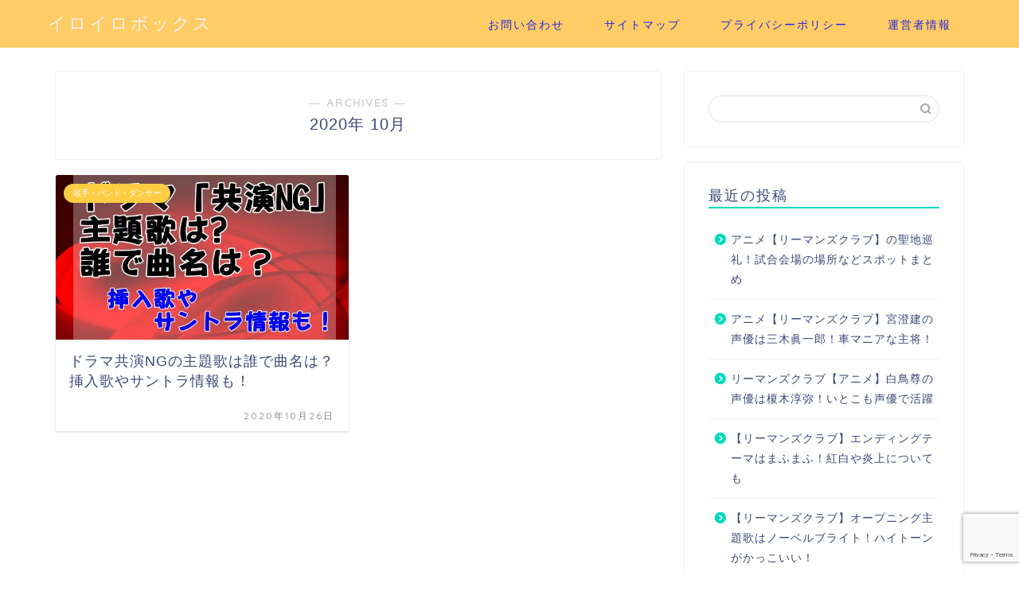

--- FILE ---
content_type: text/html; charset=UTF-8
request_url: https://iroiro-box.com/2020/10/
body_size: 12507
content:
<!DOCTYPE html>
<html lang="ja">
<head prefix="og: http://ogp.me/ns# fb: http://ogp.me/ns/fb# article: http://ogp.me/ns/article#">
<meta charset="utf-8">
<meta http-equiv="X-UA-Compatible" content="IE=edge">
<meta name="viewport" content="width=device-width, initial-scale=1">
<!-- ここからOGP -->
<meta property="og:type" content="blog">
<meta property="og:title" content="イロイロボックス｜イロイロな話題とびだします">
<meta property="og:url" content="https://iroiro-box.com">
<meta property="og:description" content="">
<meta property="og:image" content="https://iroiro-box.com/wp-content/themes/jin/img/noimg.png">
<meta property="og:site_name" content="イロイロボックス">
<meta property="fb:admins" content="">
<meta name="twitter:card" content="summary">
<!-- ここまでOGP --> 


<title>10月, 2020 | イロイロボックス</title>

		<!-- All in One SEO 4.2.0 -->
		<meta name="robots" content="noindex, max-snippet:-1, max-image-preview:large, max-video-preview:-1" />
		<link rel="canonical" href="https://iroiro-box.com/2020/10/" />
		<meta name="google" content="nositelinkssearchbox" />
		<script type="application/ld+json" class="aioseo-schema">
			{"@context":"https:\/\/schema.org","@graph":[{"@type":"WebSite","@id":"https:\/\/iroiro-box.com\/#website","url":"https:\/\/iroiro-box.com\/","name":"\u30a4\u30ed\u30a4\u30ed\u30dc\u30c3\u30af\u30b9","description":"\u30a4\u30ed\u30a4\u30ed\u306a\u8a71\u984c\u3068\u3073\u3060\u3057\u307e\u3059","inLanguage":"ja","publisher":{"@id":"https:\/\/iroiro-box.com\/#organization"}},{"@type":"Organization","@id":"https:\/\/iroiro-box.com\/#organization","name":"\u30a4\u30ed\u30a4\u30ed\u30dc\u30c3\u30af\u30b9","url":"https:\/\/iroiro-box.com\/"},{"@type":"BreadcrumbList","@id":"https:\/\/iroiro-box.com\/2020\/10\/#breadcrumblist","itemListElement":[{"@type":"ListItem","@id":"https:\/\/iroiro-box.com\/#listItem","position":1,"item":{"@type":"WebPage","@id":"https:\/\/iroiro-box.com\/","name":"\u30db\u30fc\u30e0","description":"\u30a4\u30ed\u30a4\u30ed\u306a\u8a71\u984c\u3068\u3073\u3060\u3057\u307e\u3059","url":"https:\/\/iroiro-box.com\/"},"nextItem":"https:\/\/iroiro-box.com\/2020\/#listItem"},{"@type":"ListItem","@id":"https:\/\/iroiro-box.com\/2020\/#listItem","position":2,"item":{"@type":"WebPage","@id":"https:\/\/iroiro-box.com\/2020\/","name":"2020","url":"https:\/\/iroiro-box.com\/2020\/"},"nextItem":"https:\/\/iroiro-box.com\/2020\/10\/#listItem","previousItem":"https:\/\/iroiro-box.com\/#listItem"},{"@type":"ListItem","@id":"https:\/\/iroiro-box.com\/2020\/10\/#listItem","position":3,"item":{"@type":"WebPage","@id":"https:\/\/iroiro-box.com\/2020\/10\/","name":"10\u6708, 2020","url":"https:\/\/iroiro-box.com\/2020\/10\/"},"previousItem":"https:\/\/iroiro-box.com\/2020\/#listItem"}]},{"@type":"CollectionPage","@id":"https:\/\/iroiro-box.com\/2020\/10\/#collectionpage","url":"https:\/\/iroiro-box.com\/2020\/10\/","name":"10\u6708, 2020 | \u30a4\u30ed\u30a4\u30ed\u30dc\u30c3\u30af\u30b9","inLanguage":"ja","isPartOf":{"@id":"https:\/\/iroiro-box.com\/#website"},"breadcrumb":{"@id":"https:\/\/iroiro-box.com\/2020\/10\/#breadcrumblist"}}]}
		</script>
		<!-- All in One SEO -->

<link rel='dns-prefetch' href='//webfonts.xserver.jp' />
<link rel='dns-prefetch' href='//s0.wp.com' />
<link rel='dns-prefetch' href='//ajax.googleapis.com' />
<link rel='dns-prefetch' href='//www.google.com' />
<link rel='dns-prefetch' href='//cdnjs.cloudflare.com' />
<link rel='dns-prefetch' href='//use.fontawesome.com' />
<link rel='dns-prefetch' href='//s.w.org' />
<link rel="alternate" type="application/rss+xml" title="イロイロボックス &raquo; フィード" href="https://iroiro-box.com/feed/" />
<link rel="alternate" type="application/rss+xml" title="イロイロボックス &raquo; コメントフィード" href="https://iroiro-box.com/comments/feed/" />
		<script type="text/javascript">
			window._wpemojiSettings = {"baseUrl":"https:\/\/s.w.org\/images\/core\/emoji\/11\/72x72\/","ext":".png","svgUrl":"https:\/\/s.w.org\/images\/core\/emoji\/11\/svg\/","svgExt":".svg","source":{"concatemoji":"https:\/\/iroiro-box.com\/wp-includes\/js\/wp-emoji-release.min.js?ver=4.9.26"}};
			!function(e,a,t){var n,r,o,i=a.createElement("canvas"),p=i.getContext&&i.getContext("2d");function s(e,t){var a=String.fromCharCode;p.clearRect(0,0,i.width,i.height),p.fillText(a.apply(this,e),0,0);e=i.toDataURL();return p.clearRect(0,0,i.width,i.height),p.fillText(a.apply(this,t),0,0),e===i.toDataURL()}function c(e){var t=a.createElement("script");t.src=e,t.defer=t.type="text/javascript",a.getElementsByTagName("head")[0].appendChild(t)}for(o=Array("flag","emoji"),t.supports={everything:!0,everythingExceptFlag:!0},r=0;r<o.length;r++)t.supports[o[r]]=function(e){if(!p||!p.fillText)return!1;switch(p.textBaseline="top",p.font="600 32px Arial",e){case"flag":return s([55356,56826,55356,56819],[55356,56826,8203,55356,56819])?!1:!s([55356,57332,56128,56423,56128,56418,56128,56421,56128,56430,56128,56423,56128,56447],[55356,57332,8203,56128,56423,8203,56128,56418,8203,56128,56421,8203,56128,56430,8203,56128,56423,8203,56128,56447]);case"emoji":return!s([55358,56760,9792,65039],[55358,56760,8203,9792,65039])}return!1}(o[r]),t.supports.everything=t.supports.everything&&t.supports[o[r]],"flag"!==o[r]&&(t.supports.everythingExceptFlag=t.supports.everythingExceptFlag&&t.supports[o[r]]);t.supports.everythingExceptFlag=t.supports.everythingExceptFlag&&!t.supports.flag,t.DOMReady=!1,t.readyCallback=function(){t.DOMReady=!0},t.supports.everything||(n=function(){t.readyCallback()},a.addEventListener?(a.addEventListener("DOMContentLoaded",n,!1),e.addEventListener("load",n,!1)):(e.attachEvent("onload",n),a.attachEvent("onreadystatechange",function(){"complete"===a.readyState&&t.readyCallback()})),(n=t.source||{}).concatemoji?c(n.concatemoji):n.wpemoji&&n.twemoji&&(c(n.twemoji),c(n.wpemoji)))}(window,document,window._wpemojiSettings);
		</script>
		<!-- iroiro-box.com is managing ads with Advanced Ads – https://wpadvancedads.com/ --><script id="iroir-ready">
			window.advanced_ads_ready=function(e,a){a=a||"complete";var d=function(e){return"interactive"===a?"loading"!==e:"complete"===e};d(document.readyState)?e():document.addEventListener("readystatechange",(function(a){d(a.target.readyState)&&e()}),{once:"interactive"===a})},window.advanced_ads_ready_queue=window.advanced_ads_ready_queue||[];		</script>
		<style type="text/css">
img.wp-smiley,
img.emoji {
	display: inline !important;
	border: none !important;
	box-shadow: none !important;
	height: 1em !important;
	width: 1em !important;
	margin: 0 .07em !important;
	vertical-align: -0.1em !important;
	background: none !important;
	padding: 0 !important;
}
</style>
<link rel='stylesheet' id='contact-form-7-css'  href='https://iroiro-box.com/wp-content/plugins/contact-form-7/includes/css/styles.css?ver=5.1.9' type='text/css' media='all' />
<link rel='stylesheet' id='wpccp-css'  href='https://iroiro-box.com/wp-content/plugins/wp-content-copy-protection/assets/css/style.min.css?ver=1632058431' type='text/css' media='all' />
<link rel='stylesheet' id='ppress-frontend-css'  href='https://iroiro-box.com/wp-content/plugins/wp-user-avatar/assets/css/frontend.min.css?ver=3.2.11' type='text/css' media='all' />
<link rel='stylesheet' id='ppress-flatpickr-css'  href='https://iroiro-box.com/wp-content/plugins/wp-user-avatar/assets/flatpickr/flatpickr.min.css?ver=3.2.11' type='text/css' media='all' />
<link rel='stylesheet' id='ppress-select2-css'  href='https://iroiro-box.com/wp-content/plugins/wp-user-avatar/assets/select2/select2.min.css?ver=4.9.26' type='text/css' media='all' />
<link rel='stylesheet' id='theme-style-css'  href='https://iroiro-box.com/wp-content/themes/jin/style.css?ver=4.9.26' type='text/css' media='all' />
<link rel='stylesheet' id='fontawesome-style-css'  href='https://use.fontawesome.com/releases/v5.6.3/css/all.css?ver=4.9.26' type='text/css' media='all' />
<link rel='stylesheet' id='swiper-style-css'  href='https://cdnjs.cloudflare.com/ajax/libs/Swiper/4.0.7/css/swiper.min.css?ver=4.9.26' type='text/css' media='all' />
<link rel='stylesheet' id='jetpack_css-css'  href='https://iroiro-box.com/wp-content/plugins/jetpack/css/jetpack.css?ver=7.1.5' type='text/css' media='all' />
<script type='text/javascript' src='https://ajax.googleapis.com/ajax/libs/jquery/1.12.4/jquery.min.js?ver=4.9.26'></script>
<script type='text/javascript' src='//webfonts.xserver.jp/js/xserver.js?ver=1.2.4'></script>
<script type='text/javascript' src='https://iroiro-box.com/wp-content/plugins/wp-user-avatar/assets/flatpickr/flatpickr.min.js?ver=4.9.26'></script>
<script type='text/javascript' src='https://iroiro-box.com/wp-content/plugins/wp-user-avatar/assets/select2/select2.min.js?ver=4.9.26'></script>
<link rel='https://api.w.org/' href='https://iroiro-box.com/wp-json/' />

<link rel='dns-prefetch' href='//v0.wordpress.com'/>
<link rel='dns-prefetch' href='//i0.wp.com'/>
<link rel='dns-prefetch' href='//i1.wp.com'/>
<link rel='dns-prefetch' href='//i2.wp.com'/>
<style type='text/css'>img#wpstats{display:none}</style>	<style type="text/css">
		#wrapper{
							background-color: #ffffff;
				background-image: url();
					}
		.related-entry-headline-text span:before,
		#comment-title span:before,
		#reply-title span:before{
			background-color: #00dbbe;
			border-color: #00dbbe!important;
		}
		
		#breadcrumb:after,
		#page-top a{	
			background-color: #3b4675;
		}
				footer{
			background-color: #3b4675;
		}
		.footer-inner a,
		#copyright,
		#copyright-center{
			border-color: #fff!important;
			color: #fff!important;
		}
		#footer-widget-area
		{
			border-color: #fff!important;
		}
				.page-top-footer a{
			color: #3b4675!important;
		}
				#breadcrumb ul li,
		#breadcrumb ul li a{
			color: #3b4675!important;
		}
		
		body,
		a,
		a:link,
		a:visited,
		.my-profile,
		.widgettitle,
		.tabBtn-mag label{
			color: #3b4675;
		}
		a:hover{
			color: #008db7;
		}
						.widget_nav_menu ul > li > a:before,
		.widget_categories ul > li > a:before,
		.widget_pages ul > li > a:before,
		.widget_recent_entries ul > li > a:before,
		.widget_archive ul > li > a:before,
		.widget_archive form:after,
		.widget_categories form:after,
		.widget_nav_menu ul > li > ul.sub-menu > li > a:before,
		.widget_categories ul > li > .children > li > a:before,
		.widget_pages ul > li > .children > li > a:before,
		.widget_nav_menu ul > li > ul.sub-menu > li > ul.sub-menu li > a:before,
		.widget_categories ul > li > .children > li > .children li > a:before,
		.widget_pages ul > li > .children > li > .children li > a:before{
			color: #00dbbe;
		}
		.widget_nav_menu ul .sub-menu .sub-menu li a:before{
			background-color: #3b4675!important;
		}
		footer .footer-widget,
		footer .footer-widget a,
		footer .footer-widget ul li,
		.footer-widget.widget_nav_menu ul > li > a:before,
		.footer-widget.widget_categories ul > li > a:before,
		.footer-widget.widget_recent_entries ul > li > a:before,
		.footer-widget.widget_pages ul > li > a:before,
		.footer-widget.widget_archive ul > li > a:before,
		footer .widget_tag_cloud .tagcloud a:before{
			color: #fff!important;
			border-color: #fff!important;
		}
		footer .footer-widget .widgettitle{
			color: #fff!important;
			border-color: #ffcd44!important;
		}
		footer .widget_nav_menu ul .children .children li a:before,
		footer .widget_categories ul .children .children li a:before,
		footer .widget_nav_menu ul .sub-menu .sub-menu li a:before{
			background-color: #fff!important;
		}
		#drawernav a:hover,
		.post-list-title,
		#prev-next p,
		#toc_container .toc_list li a{
			color: #3b4675!important;
		}
		
		#header-box{
			background-color: #ffcc66;
		}
						@media (min-width: 768px) {
		#header-box .header-box10-bg:before,
		#header-box .header-box11-bg:before{
			border-radius: 2px;
		}
		}
										@media (min-width: 768px) {
			.top-image-meta{
				margin-top: calc(0px - 30px);
			}
		}
		@media (min-width: 1200px) {
			.top-image-meta{
				margin-top: calc(0px);
			}
		}
				.pickup-contents:before{
			background-color: #ffcc66!important;
		}
		
		.main-image-text{
			color: #555;
		}
		.main-image-text-sub{
			color: #555;
		}
		
				@media (min-width: 481px) {
			#site-info{
				padding-top: 15px!important;
				padding-bottom: 15px!important;
			}
		}
		
		#site-info span a{
			color: #f4f4f4!important;
		}
		
				#headmenu .headsns .line a svg{
			fill: #f4f4f4!important;
		}
		#headmenu .headsns a,
		#headmenu{
			color: #f4f4f4!important;
			border-color:#f4f4f4!important;
		}
						.profile-follow .line-sns a svg{
			fill: #00dbbe!important;
		}
		.profile-follow .line-sns a:hover svg{
			fill: #ffcd44!important;
		}
		.profile-follow a{
			color: #00dbbe!important;
			border-color:#00dbbe!important;
		}
		.profile-follow a:hover,
		#headmenu .headsns a:hover{
			color:#ffcd44!important;
			border-color:#ffcd44!important;
		}
				.search-box:hover{
			color:#ffcd44!important;
			border-color:#ffcd44!important;
		}
				#header #headmenu .headsns .line a:hover svg{
			fill:#ffcd44!important;
		}
		.cps-icon-bar,
		#navtoggle:checked + .sp-menu-open .cps-icon-bar{
			background-color: #f4f4f4;
		}
		#nav-container{
			background-color: #fff;
		}
		.menu-box .menu-item svg{
			fill:#2326dd;
		}
		#drawernav ul.menu-box > li > a,
		#drawernav2 ul.menu-box > li > a,
		#drawernav3 ul.menu-box > li > a,
		#drawernav4 ul.menu-box > li > a,
		#drawernav5 ul.menu-box > li > a,
		#drawernav ul.menu-box > li.menu-item-has-children:after,
		#drawernav2 ul.menu-box > li.menu-item-has-children:after,
		#drawernav3 ul.menu-box > li.menu-item-has-children:after,
		#drawernav4 ul.menu-box > li.menu-item-has-children:after,
		#drawernav5 ul.menu-box > li.menu-item-has-children:after{
			color: #2326dd!important;
		}
		#drawernav ul.menu-box li a,
		#drawernav2 ul.menu-box li a,
		#drawernav3 ul.menu-box li a,
		#drawernav4 ul.menu-box li a,
		#drawernav5 ul.menu-box li a{
			font-size: 14px!important;
		}
		#drawernav3 ul.menu-box > li{
			color: #3b4675!important;
		}
		#drawernav4 .menu-box > .menu-item > a:after,
		#drawernav3 .menu-box > .menu-item > a:after,
		#drawernav .menu-box > .menu-item > a:after{
			background-color: #2326dd!important;
		}
		#drawernav2 .menu-box > .menu-item:hover,
		#drawernav5 .menu-box > .menu-item:hover{
			border-top-color: #00dbbe!important;
		}
				.cps-info-bar a{
			background-color: #ffcd44!important;
		}
				@media (min-width: 768px) {
			.post-list-mag .post-list-item:not(:nth-child(2n)){
				margin-right: 2.6%;
			}
		}
				@media (min-width: 768px) {
			#tab-1:checked ~ .tabBtn-mag li [for="tab-1"]:after,
			#tab-2:checked ~ .tabBtn-mag li [for="tab-2"]:after,
			#tab-3:checked ~ .tabBtn-mag li [for="tab-3"]:after,
			#tab-4:checked ~ .tabBtn-mag li [for="tab-4"]:after{
				border-top-color: #00dbbe!important;
			}
			.tabBtn-mag label{
				border-bottom-color: #00dbbe!important;
			}
		}
		#tab-1:checked ~ .tabBtn-mag li [for="tab-1"],
		#tab-2:checked ~ .tabBtn-mag li [for="tab-2"],
		#tab-3:checked ~ .tabBtn-mag li [for="tab-3"],
		#tab-4:checked ~ .tabBtn-mag li [for="tab-4"],
		#prev-next a.next:after,
		#prev-next a.prev:after,
		.more-cat-button a:hover span:before{
			background-color: #00dbbe!important;
		}
		

		.swiper-slide .post-list-cat,
		.post-list-mag .post-list-cat,
		.post-list-mag3col .post-list-cat,
		.post-list-mag-sp1col .post-list-cat,
		.swiper-pagination-bullet-active,
		.pickup-cat,
		.post-list .post-list-cat,
		#breadcrumb .bcHome a:hover span:before,
		.popular-item:nth-child(1) .pop-num,
		.popular-item:nth-child(2) .pop-num,
		.popular-item:nth-child(3) .pop-num{
			background-color: #ffcd44!important;
		}
		.sidebar-btn a,
		.profile-sns-menu{
			background-color: #ffcd44!important;
		}
		.sp-sns-menu a,
		.pickup-contents-box a:hover .pickup-title{
			border-color: #00dbbe!important;
			color: #00dbbe!important;
		}
				.pro-line svg{
			fill: #00dbbe!important;
		}
		.cps-post-cat a,
		.meta-cat,
		.popular-cat{
			background-color: #ffcd44!important;
			border-color: #ffcd44!important;
		}
		.tagicon,
		.tag-box a,
		#toc_container .toc_list > li,
		#toc_container .toc_title{
			color: #00dbbe!important;
		}
		.widget_tag_cloud a::before{
			color: #3b4675!important;
		}
		.tag-box a,
		#toc_container:before{
			border-color: #00dbbe!important;
		}
		.cps-post-cat a:hover{
			color: #008db7!important;
		}
		.pagination li:not([class*="current"]) a:hover,
		.widget_tag_cloud a:hover{
			background-color: #00dbbe!important;
		}
		.pagination li:not([class*="current"]) a:hover{
			opacity: 0.5!important;
		}
		.pagination li.current a{
			background-color: #00dbbe!important;
			border-color: #00dbbe!important;
		}
		.nextpage a:hover span {
			color: #00dbbe!important;
			border-color: #00dbbe!important;
		}
		.cta-content:before{
			background-color: #6FBFCA!important;
		}
		.cta-text,
		.info-title{
			color: #fff!important;
		}
		#footer-widget-area.footer_style1 .widgettitle{
			border-color: #ffcd44!important;
		}
		.sidebar_style1 .widgettitle,
		.sidebar_style5 .widgettitle{
			border-color: #00dbbe!important;
		}
		.sidebar_style2 .widgettitle,
		.sidebar_style4 .widgettitle,
		.sidebar_style6 .widgettitle,
		#home-bottom-widget .widgettitle,
		#home-top-widget .widgettitle,
		#post-bottom-widget .widgettitle,
		#post-top-widget .widgettitle{
			background-color: #00dbbe!important;
		}
		#home-bottom-widget .widget_search .search-box input[type="submit"],
		#home-top-widget .widget_search .search-box input[type="submit"],
		#post-bottom-widget .widget_search .search-box input[type="submit"],
		#post-top-widget .widget_search .search-box input[type="submit"]{
			background-color: #ffcd44!important;
		}
		
		.tn-logo-size{
			font-size: 160%!important;
		}
		@media (min-width: 481px) {
		.tn-logo-size img{
			width: calc(160%*0.5)!important;
		}
		}
		@media (min-width: 768px) {
		.tn-logo-size img{
			width: calc(160%*2.2)!important;
		}
		}
		@media (min-width: 1200px) {
		.tn-logo-size img{
			width: 160%!important;
		}
		}
		.sp-logo-size{
			font-size: 100%!important;
		}
		.sp-logo-size img{
			width: 100%!important;
		}
				.cps-post-main ul > li:before,
		.cps-post-main ol > li:before{
			background-color: #ffcd44!important;
		}
		.profile-card .profile-title{
			background-color: #00dbbe!important;
		}
		.profile-card{
			border-color: #00dbbe!important;
		}
		.cps-post-main a{
			color:#008db7;
		}
		.cps-post-main .marker{
			background: -webkit-linear-gradient( transparent 80%, #ff8ca7 0% ) ;
			background: linear-gradient( transparent 80%, #ff8ca7 0% ) ;
		}
		.cps-post-main .marker2{
			background: -webkit-linear-gradient( transparent 80%, #57e0f2 0% ) ;
			background: linear-gradient( transparent 80%, #57e0f2 0% ) ;
		}
		.cps-post-main .jic-sc{
			color:#e9546b;
		}
		
		
		.simple-box1{
			border-color:#ef9b9b!important;
		}
		.simple-box2{
			border-color:#f2bf7d!important;
		}
		.simple-box3{
			border-color:#b5e28a!important;
		}
		.simple-box4{
			border-color:#7badd8!important;
		}
		.simple-box4:before{
			background-color: #7badd8;
		}
		.simple-box5{
			border-color:#e896c7!important;
		}
		.simple-box5:before{
			background-color: #e896c7;
		}
		.simple-box6{
			background-color:#fffdef!important;
		}
		.simple-box7{
			border-color:#def1f9!important;
		}
		.simple-box7:before{
			background-color:#def1f9!important;
		}
		.simple-box8{
			border-color:#96ddc1!important;
		}
		.simple-box8:before{
			background-color:#96ddc1!important;
		}
		.simple-box9:before{
			background-color:#e1c0e8!important;
		}
				.simple-box9:after{
			border-color:#e1c0e8 #e1c0e8 #fff #fff!important;
		}
				
		.kaisetsu-box1:before,
		.kaisetsu-box1-title{
			background-color:#ffb49e!important;
		}
		.kaisetsu-box2{
			border-color:#89c2f4!important;
		}
		.kaisetsu-box2-title{
			background-color:#89c2f4!important;
		}
		.kaisetsu-box4{
			border-color:#ea91a9!important;
		}
		.kaisetsu-box4-title{
			background-color:#ea91a9!important;
		}
		.kaisetsu-box5:before{
			background-color:#57b3ba!important;
		}
		.kaisetsu-box5-title{
			background-color:#57b3ba!important;
		}
		
		.concept-box1{
			border-color:#85db8f!important;
		}
		.concept-box1:after{
			background-color:#85db8f!important;
		}
		.concept-box1:before{
			content:"ポイント"!important;
			color:#85db8f!important;
		}
		.concept-box2{
			border-color:#f7cf6a!important;
		}
		.concept-box2:after{
			background-color:#f7cf6a!important;
		}
		.concept-box2:before{
			content:"注意点"!important;
			color:#f7cf6a!important;
		}
		.concept-box3{
			border-color:#86cee8!important;
		}
		.concept-box3:after{
			background-color:#86cee8!important;
		}
		.concept-box3:before{
			content:"良い例"!important;
			color:#86cee8!important;
		}
		.concept-box4{
			border-color:#ed8989!important;
		}
		.concept-box4:after{
			background-color:#ed8989!important;
		}
		.concept-box4:before{
			content:"悪い例"!important;
			color:#ed8989!important;
		}
		.concept-box5{
			border-color:#9e9e9e!important;
		}
		.concept-box5:after{
			background-color:#9e9e9e!important;
		}
		.concept-box5:before{
			content:"参考"!important;
			color:#9e9e9e!important;
		}
		.concept-box6{
			border-color:#8eaced!important;
		}
		.concept-box6:after{
			background-color:#8eaced!important;
		}
		.concept-box6:before{
			content:"メモ"!important;
			color:#8eaced!important;
		}
		
		.innerlink-box1,
		.blog-card{
			border-color:#73bc9b!important;
		}
		.innerlink-box1-title{
			background-color:#73bc9b!important;
			border-color:#73bc9b!important;
		}
		.innerlink-box1:before,
		.blog-card-hl-box{
			background-color:#73bc9b!important;
		}
				
		.jin-ac-box01-title::after{
			color: #00dbbe;
		}
		
		.color-button01 a,
		.color-button01 a:hover,
		.color-button01:before{
			background-color: #dd3333!important;
		}
		.top-image-btn-color a,
		.top-image-btn-color a:hover,
		.top-image-btn-color:before{
			background-color: #ffffff!important;
		}
		.color-button02 a,
		.color-button02 a:hover,
		.color-button02:before{
			background-color: #3abc72!important;
		}
		
		.color-button01-big a,
		.color-button01-big a:hover,
		.color-button01-big:before{
			background-color: #eaa938!important;
		}
		.color-button01-big a,
		.color-button01-big:before{
			border-radius: 50px!important;
		}
		.color-button01-big a{
			padding-top: 20px!important;
			padding-bottom: 20px!important;
		}
		
		.color-button02-big a,
		.color-button02-big a:hover,
		.color-button02-big:before{
			background-color: #11e0f7!important;
		}
		.color-button02-big a,
		.color-button02-big:before{
			border-radius: 5px!important;
		}
		.color-button02-big a{
			padding-top: 20px!important;
			padding-bottom: 20px!important;
		}
				.color-button01-big{
			width: 75%!important;
		}
		.color-button02-big{
			width: 75%!important;
		}
				
		
					.top-image-btn-color:before,
			.color-button01:before,
			.color-button02:before,
			.color-button01-big:before,
			.color-button02-big:before{
				bottom: -1px;
				left: -1px;
				width: 100%;
				height: 100%;
				border-radius: 6px;
				box-shadow: 0px 1px 5px 0px rgba(0, 0, 0, 0.25);
				-webkit-transition: all .4s;
				transition: all .4s;
			}
			.top-image-btn-color a:hover,
			.color-button01 a:hover,
			.color-button02 a:hover,
			.color-button01-big a:hover,
			.color-button02-big a:hover{
				-webkit-transform: translateY(2px);
				transform: translateY(2px);
				-webkit-filter: brightness(0.95);
				 filter: brightness(0.95);
			}
			.top-image-btn-color:hover:before,
			.color-button01:hover:before,
			.color-button02:hover:before,
			.color-button01-big:hover:before,
			.color-button02-big:hover:before{
				-webkit-transform: translateY(2px);
				transform: translateY(2px);
				box-shadow: none!important;
			}
				
		.h2-style01 h2,
		.h2-style02 h2:before,
		.h2-style03 h2,
		.h2-style04 h2:before,
		.h2-style05 h2,
		.h2-style07 h2:before,
		.h2-style07 h2:after,
		.h3-style03 h3:before,
		.h3-style02 h3:before,
		.h3-style05 h3:before,
		.h3-style07 h3:before,
		.h2-style08 h2:after,
		.h2-style10 h2:before,
		.h2-style10 h2:after,
		.h3-style02 h3:after,
		.h4-style02 h4:before{
			background-color: #00dbbe!important;
		}
		.h3-style01 h3,
		.h3-style04 h3,
		.h3-style05 h3,
		.h3-style06 h3,
		.h4-style01 h4,
		.h2-style02 h2,
		.h2-style08 h2,
		.h2-style08 h2:before,
		.h2-style09 h2,
		.h4-style03 h4{
			border-color: #00dbbe!important;
		}
		.h2-style05 h2:before{
			border-top-color: #00dbbe!important;
		}
		.h2-style06 h2:before,
		.sidebar_style3 .widgettitle:after{
			background-image: linear-gradient(
				-45deg,
				transparent 25%,
				#00dbbe 25%,
				#00dbbe 50%,
				transparent 50%,
				transparent 75%,
				#00dbbe 75%,
				#00dbbe			);
		}
				.jin-h2-icons.h2-style02 h2 .jic:before,
		.jin-h2-icons.h2-style04 h2 .jic:before,
		.jin-h2-icons.h2-style06 h2 .jic:before,
		.jin-h2-icons.h2-style07 h2 .jic:before,
		.jin-h2-icons.h2-style08 h2 .jic:before,
		.jin-h2-icons.h2-style09 h2 .jic:before,
		.jin-h2-icons.h2-style10 h2 .jic:before,
		.jin-h3-icons.h3-style01 h3 .jic:before,
		.jin-h3-icons.h3-style02 h3 .jic:before,
		.jin-h3-icons.h3-style03 h3 .jic:before,
		.jin-h3-icons.h3-style04 h3 .jic:before,
		.jin-h3-icons.h3-style05 h3 .jic:before,
		.jin-h3-icons.h3-style06 h3 .jic:before,
		.jin-h3-icons.h3-style07 h3 .jic:before,
		.jin-h4-icons.h4-style01 h4 .jic:before,
		.jin-h4-icons.h4-style02 h4 .jic:before,
		.jin-h4-icons.h4-style03 h4 .jic:before,
		.jin-h4-icons.h4-style04 h4 .jic:before{
			color:#00dbbe;
		}
		
		@media all and (-ms-high-contrast:none){
			*::-ms-backdrop, .color-button01:before,
			.color-button02:before,
			.color-button01-big:before,
			.color-button02-big:before{
				background-color: #595857!important;
			}
		}
		
		.jin-lp-h2 h2,
		.jin-lp-h2 h2{
			background-color: transparent!important;
			border-color: transparent!important;
			color: #3b4675!important;
		}
		.jincolumn-h3style2{
			border-color:#00dbbe!important;
		}
		.jinlph2-style1 h2:first-letter{
			color:#00dbbe!important;
		}
		.jinlph2-style2 h2,
		.jinlph2-style3 h2{
			border-color:#00dbbe!important;
		}
		.jin-photo-title .jin-fusen1-down,
		.jin-photo-title .jin-fusen1-even,
		.jin-photo-title .jin-fusen1-up{
			border-left-color:#00dbbe;
		}
		.jin-photo-title .jin-fusen2,
		.jin-photo-title .jin-fusen3{
			background-color:#00dbbe;
		}
		.jin-photo-title .jin-fusen2:before,
		.jin-photo-title .jin-fusen3:before {
			border-top-color: #00dbbe;
		}
		.has-huge-font-size{
			font-size:42px!important;
		}
		.has-large-font-size{
			font-size:36px!important;
		}
		.has-medium-font-size{
			font-size:20px!important;
		}
		.has-normal-font-size{
			font-size:16px!important;
		}
		.has-small-font-size{
			font-size:13px!important;
		}
		
		
	</style>
		<style type="text/css">.recentcomments a{display:inline !important;padding:0 !important;margin:0 !important;}</style>
		<style type="text/css">.broken_link, a.broken_link {
	text-decoration: line-through;
}</style>			<style type="text/css">
				/* If html does not have either class, do not show lazy loaded images. */
				html:not( .jetpack-lazy-images-js-enabled ):not( .js ) .jetpack-lazy-image {
					display: none;
				}
			</style>
			<script>
				document.documentElement.classList.add(
					'jetpack-lazy-images-js-enabled'
				);
			</script>
		<link rel="icon" href="https://i2.wp.com/iroiro-box.com/wp-content/uploads/2019/02/cropped-ib.png?fit=32%2C32&#038;ssl=1" sizes="32x32" />
<link rel="icon" href="https://i2.wp.com/iroiro-box.com/wp-content/uploads/2019/02/cropped-ib.png?fit=192%2C192&#038;ssl=1" sizes="192x192" />
<link rel="apple-touch-icon-precomposed" href="https://i2.wp.com/iroiro-box.com/wp-content/uploads/2019/02/cropped-ib.png?fit=180%2C180&#038;ssl=1" />
<meta name="msapplication-TileImage" content="https://i2.wp.com/iroiro-box.com/wp-content/uploads/2019/02/cropped-ib.png?fit=270%2C270&#038;ssl=1" />

<div align="center">
	<noscript>
		<div style="position:fixed; top:0px; left:0px; z-index:3000; height:100%; width:100%; background-color:#FFFFFF">
			<br/><br/>
			<div style="font-family: Tahoma; font-size: 14px; background-color:#FFFFCC; border: 1pt solid Black; padding: 10pt;">
				Sorry, you have Javascript Disabled! To see this page as it is meant to appear, please enable your Javascript!
			</div>
		</div>
	</noscript>
</div>
	
<!--カエレバCSS-->
<!--アプリーチCSS-->

<meta name="google-site-verification" content="e7SFckJ5CAx9nmmeSqOWyQNWLiwedoeYZcv6UXXhxwk" />

<!-- Global site tag (gtag.js) - Google Analytics -->
<script async src="https://www.googletagmanager.com/gtag/js?id=UA-119534750-2"></script>
<script>
  window.dataLayer = window.dataLayer || [];
  function gtag(){dataLayer.push(arguments);}
  gtag('js', new Date());

  gtag('config', 'UA-119534750-2');
</script>
</head>
<body class="archive date aa-prefix-iroir-" id="nofont-style">
<div id="wrapper">

		
	<div id="scroll-content" class="animate">
	
		<!--ヘッダー-->

					<div id="header-box" class="tn_on header-box animate">
	<div id="header" class="header-type1 header animate">
		
		<div id="site-info" class="ef">
												<span class="tn-logo-size"><a href='https://iroiro-box.com/' title='イロイロボックス' rel='home'>イロイロボックス</a></span>
									</div>

				<!--グローバルナビゲーション layout3-->
		<div id="drawernav3" class="ef">
			<nav class="fixed-content ef"><ul class="menu-box"><li class="menu-item menu-item-type-post_type menu-item-object-page menu-item-30"><a href="https://iroiro-box.com/info/">お問い合わせ</a></li>
<li class="menu-item menu-item-type-post_type menu-item-object-page menu-item-43"><a href="https://iroiro-box.com/sitemap/">サイトマップ</a></li>
<li class="menu-item menu-item-type-post_type menu-item-object-page menu-item-31"><a href="https://iroiro-box.com/privacy/">プライバシーポリシー</a></li>
<li class="menu-item menu-item-type-post_type menu-item-object-page menu-item-34"><a href="https://iroiro-box.com/%e9%81%8b%e5%96%b6%e8%80%85%e6%83%85%e5%a0%b1/">運営者情報</a></li>
</ul></nav>		</div>
		<!--グローバルナビゲーション layout3-->
		
	
		

	</div>
	
		
</div>

	

	
	<!--ヘッダー画像-->
													<!--ヘッダー画像-->

		
		<!--ヘッダー-->

		<div class="clearfix"></div>

			
														
		
	<div id="contents">
		
		<!--メインコンテンツ-->
		<main id="main-contents" class="main-contents article_style1 animate" itemscope itemtype="https://schema.org/Blog">
			<section class="cps-post-box hentry">
				<header class="archive-post-header">
											<span class="archive-title-sub ef">― ARCHIVES ―</span>
						<h1 class="archive-title entry-title" itemprop="headline">2020年&nbsp;10月</h1>
										<div class="cps-post-meta vcard">
						<span class="writer fn" itemprop="author" itemscope itemtype="https://schema.org/Person"><span itemprop="name">いろは</span></span>
					</div>
				</header>
			</section>

			<section class="entry-content archive-box">
				<div class="toppost-list-box-simple">

	<div class="post-list-mag">
				<article class="post-list-item" itemscope itemtype="https://schema.org/BlogPosting">
	<a class="post-list-link" rel="bookmark" href="https://iroiro-box.com/2020/10/26/kyouenngsyudaika/" itemprop='mainEntityOfPage'>
		<div class="post-list-inner">
			<div class="post-list-thumb" itemprop="image" itemscope itemtype="https://schema.org/ImageObject">
															<img src="https://i0.wp.com/iroiro-box.com/wp-content/uploads/2020/10/418627_s-1.jpg?resize=640%2C360&amp;ssl=1" class="attachment-small_size size-small_size wp-post-image jetpack-lazy-image" alt="" data-lazy-srcset="https://i0.wp.com/iroiro-box.com/wp-content/uploads/2020/10/418627_s-1.jpg?resize=320%2C180&amp;ssl=1 320w, https://i0.wp.com/iroiro-box.com/wp-content/uploads/2020/10/418627_s-1.jpg?resize=640%2C360&amp;ssl=1 640w" data-lazy-sizes="(max-width: 640px) 100vw, 640px" data-lazy-src="https://i0.wp.com/iroiro-box.com/wp-content/uploads/2020/10/418627_s-1.jpg?resize=640%2C360&amp;ssl=1&amp;is-pending-load=1" srcset="[data-uri]" />						<meta itemprop="url" content="https://i0.wp.com/iroiro-box.com/wp-content/uploads/2020/10/418627_s-1.jpg?resize=640%2C360&ssl=1">
						<meta itemprop="width" content="640">
						<meta itemprop="height" content="360">
												</div>
			<div class="post-list-meta vcard">
								<span class="post-list-cat category-%e6%ad%8c%e6%89%8b%e3%83%bb%e3%83%90%e3%83%b3%e3%83%89%e3%83%bb%e3%83%80%e3%83%b3%e3%82%b5%e3%83%bc" style="background-color:!important;" itemprop="keywords">歌手・バンド・ダンサー</span>
				
				<h2 class="post-list-title entry-title" itemprop="headline">ドラマ共演NGの主題歌は誰で曲名は？挿入歌やサントラ情報も！</h2>

									<span class="post-list-date date updated ef" itemprop="datePublished dateModified" datetime="2020-10-26" content="2020-10-26">2020年10月26日</span>
				
				<span class="writer fn" itemprop="author" itemscope itemtype="https://schema.org/Person"><span itemprop="name">いろは</span></span>

				<div class="post-list-publisher" itemprop="publisher" itemscope itemtype="https://schema.org/Organization">
					<span itemprop="logo" itemscope itemtype="https://schema.org/ImageObject">
						<span itemprop="url"></span>
					</span>
					<span itemprop="name">イロイロボックス</span>
				</div>
			</div>
		</div>
	</a>
</article>		
		<section class="pager-top">
					</section>
	</div>
</div>			</section>
			
											</main>

		<!--サイドバー-->
<div id="sidebar" class="sideber sidebar_style1 animate" role="complementary" itemscope itemtype="https://schema.org/WPSideBar">
		
	<div id="search-2" class="widget widget_search"><form class="search-box" role="search" method="get" id="searchform" action="https://iroiro-box.com/">
	<input type="search" placeholder="" class="text search-text" value="" name="s" id="s">
	<input type="submit" id="searchsubmit" value="&#xe931;">
</form>
</div>		<div id="recent-posts-2" class="widget widget_recent_entries">		<div class="widgettitle ef">最近の投稿</div>		<ul>
											<li>
					<a href="https://iroiro-box.com/2022/03/29/rymansclubseichi/">アニメ【リーマンズクラブ】の聖地巡礼！試合会場の場所などスポットまとめ</a>
									</li>
											<li>
					<a href="https://iroiro-box.com/2022/02/06/mikishinichirou/">アニメ【リーマンズクラブ】宮澄建の声優は三木眞一郎！車マニアな主将！</a>
									</li>
											<li>
					<a href="https://iroiro-box.com/2022/01/30/enokijunya/">リーマンズクラブ【アニメ】白鳥尊の声優は榎木淳弥！いとこも声優で活躍</a>
									</li>
											<li>
					<a href="https://iroiro-box.com/2022/01/30/mafumafu/">【リーマンズクラブ】エンディングテーマはまふまふ！紅白や炎上についても</a>
									</li>
											<li>
					<a href="https://iroiro-box.com/2022/01/27/thewarrior/">【リーマンズクラブ】オープニング主題歌はノーベルブライト！ハイトーンがかっこいい！</a>
									</li>
					</ul>
		</div><div id="recent-comments-2" class="widget widget_recent_comments"><div class="widgettitle ef">最近のコメント</div><ul id="recentcomments"></ul></div><div id="archives-2" class="widget widget_archive"><div class="widgettitle ef">アーカイブ</div>		<ul>
			<li><a href='https://iroiro-box.com/2022/03/'>2022年3月</a></li>
	<li><a href='https://iroiro-box.com/2022/02/'>2022年2月</a></li>
	<li><a href='https://iroiro-box.com/2022/01/'>2022年1月</a></li>
	<li><a href='https://iroiro-box.com/2021/10/'>2021年10月</a></li>
	<li><a href='https://iroiro-box.com/2021/09/'>2021年9月</a></li>
	<li><a href='https://iroiro-box.com/2020/12/'>2020年12月</a></li>
	<li><a href='https://iroiro-box.com/2020/11/'>2020年11月</a></li>
	<li><a href='https://iroiro-box.com/2020/10/'>2020年10月</a></li>
	<li><a href='https://iroiro-box.com/2020/08/'>2020年8月</a></li>
	<li><a href='https://iroiro-box.com/2020/05/'>2020年5月</a></li>
	<li><a href='https://iroiro-box.com/2020/04/'>2020年4月</a></li>
	<li><a href='https://iroiro-box.com/2020/03/'>2020年3月</a></li>
	<li><a href='https://iroiro-box.com/2020/02/'>2020年2月</a></li>
	<li><a href='https://iroiro-box.com/2020/01/'>2020年1月</a></li>
	<li><a href='https://iroiro-box.com/2019/12/'>2019年12月</a></li>
	<li><a href='https://iroiro-box.com/2019/11/'>2019年11月</a></li>
	<li><a href='https://iroiro-box.com/2019/10/'>2019年10月</a></li>
	<li><a href='https://iroiro-box.com/2019/09/'>2019年9月</a></li>
	<li><a href='https://iroiro-box.com/2019/08/'>2019年8月</a></li>
	<li><a href='https://iroiro-box.com/2019/07/'>2019年7月</a></li>
	<li><a href='https://iroiro-box.com/2019/06/'>2019年6月</a></li>
	<li><a href='https://iroiro-box.com/2019/05/'>2019年5月</a></li>
	<li><a href='https://iroiro-box.com/2019/04/'>2019年4月</a></li>
	<li><a href='https://iroiro-box.com/2019/03/'>2019年3月</a></li>
	<li><a href='https://iroiro-box.com/2019/02/'>2019年2月</a></li>
	<li><a href='https://iroiro-box.com/2019/01/'>2019年1月</a></li>
	<li><a href='https://iroiro-box.com/2018/12/'>2018年12月</a></li>
	<li><a href='https://iroiro-box.com/2018/11/'>2018年11月</a></li>
	<li><a href='https://iroiro-box.com/2018/10/'>2018年10月</a></li>
	<li><a href='https://iroiro-box.com/2018/09/'>2018年9月</a></li>
	<li><a href='https://iroiro-box.com/2018/08/'>2018年8月</a></li>
		</ul>
		</div><div id="categories-2" class="widget widget_categories"><div class="widgettitle ef">カテゴリー</div>		<ul>
	<li class="cat-item cat-item-1020"><a href="https://iroiro-box.com/category/%e6%ad%8c%e6%89%8b%e3%83%bb%e3%83%90%e3%83%b3%e3%83%89%e3%83%bb%e3%83%80%e3%83%b3%e3%82%b5%e3%83%bc/novelbright/" >Novelbright</a>
</li>
	<li class="cat-item cat-item-831"><a href="https://iroiro-box.com/category/popteen/" >popteen</a>
</li>
	<li class="cat-item cat-item-69"><a href="https://iroiro-box.com/category/tiktok/" >TikTok・YouTube・モデル</a>
</li>
	<li class="cat-item cat-item-46"><a href="https://iroiro-box.com/category/%e3%81%8a%e7%ac%91%e3%81%84/" >お笑い</a>
</li>
	<li class="cat-item cat-item-23"><a href="https://iroiro-box.com/category/%e3%82%b9%e3%83%9d%e3%83%bc%e3%83%84/" >アスリート・スポーツ</a>
</li>
	<li class="cat-item cat-item-374"><a href="https://iroiro-box.com/category/tv/%e3%83%86%e3%83%ac%e3%83%93-%e3%83%86%e3%83%ac%e3%83%93/" >アニメ</a>
</li>
	<li class="cat-item cat-item-376"><a href="https://iroiro-box.com/category/tv/%e3%83%86%e3%83%ac%e3%83%93-%e3%83%86%e3%83%ac%e3%83%93/endro/" >アニメ・えんどろ～！</a>
</li>
	<li class="cat-item cat-item-702"><a href="https://iroiro-box.com/category/tv/%e3%83%86%e3%83%ac%e3%83%93-%e3%83%86%e3%83%ac%e3%83%93/%e3%82%a2%e3%83%8b%e3%83%a1%e3%83%bb%e3%81%8b%e3%82%89%e3%81%8b%e3%81%84%e4%b8%8a%e6%89%8b%e3%81%ae%e9%ab%98%e6%9c%a8%e3%81%95%e3%82%93%e3%80%81%e4%bb%96/" >アニメ・からかい上手の高木さん、他</a>
</li>
	<li class="cat-item cat-item-375"><a href="https://iroiro-box.com/category/tv/%e3%83%86%e3%83%ac%e3%83%93-%e3%83%86%e3%83%ac%e3%83%93/grimmsnootes/" >アニメ・グリムノーツ</a>
</li>
	<li class="cat-item cat-item-51"><a href="https://iroiro-box.com/category/tv/%e3%83%86%e3%83%ac%e3%83%93-%e3%83%86%e3%83%ac%e3%83%93/tsurune/" >アニメ・ツルネ</a>
</li>
	<li class="cat-item cat-item-421"><a href="https://iroiro-box.com/category/tv/%e3%83%86%e3%83%ac%e3%83%93-%e3%83%86%e3%83%ac%e3%83%93/bandori/" >アニメ・バンドリ</a>
</li>
	<li class="cat-item cat-item-978"><a href="https://iroiro-box.com/category/%e3%82%a4%e3%83%99%e3%83%b3%e3%83%88/" >イベント</a>
</li>
	<li class="cat-item cat-item-330"><a href="https://iroiro-box.com/category/%e3%82%b2%e3%83%bc%e3%83%a0/" >ゲーム</a>
</li>
	<li class="cat-item cat-item-10"><a href="https://iroiro-box.com/category/tv/" >テレビ</a>
</li>
	<li class="cat-item cat-item-277"><a href="https://iroiro-box.com/category/%e3%83%8b%e3%83%a5%e3%83%bc%e3%82%b9%e3%83%bb%e4%ba%8b%e4%bb%b6/" >ニュース・事件</a>
</li>
	<li class="cat-item cat-item-9"><a href="https://iroiro-box.com/category/%e4%bf%b3%e5%84%aa-%e5%a5%b3%e5%84%aa%e3%83%bb%e5%a3%b0%e5%84%aa/" >俳優/女優・声優</a>
</li>
	<li class="cat-item cat-item-880"><a href="https://iroiro-box.com/category/%e6%ad%8c%e6%89%8b%e3%83%bb%e3%83%90%e3%83%b3%e3%83%89%e3%83%bb%e3%83%80%e3%83%b3%e3%82%b5%e3%83%bc/arashi/" >嵐</a>
</li>
	<li class="cat-item cat-item-298"><a href="https://iroiro-box.com/category/%e3%82%b9%e3%83%9d%e3%83%bc%e3%83%84/%e5%bc%93%e9%81%93/" >弓道</a>
</li>
	<li class="cat-item cat-item-288"><a href="https://iroiro-box.com/category/%e6%98%a0%e7%94%bb/" >映画</a>
</li>
	<li class="cat-item cat-item-1"><a href="https://iroiro-box.com/category/%e6%9c%aa%e5%88%86%e9%a1%9e/" >未分類</a>
</li>
	<li class="cat-item cat-item-202"><a href="https://iroiro-box.com/category/%e6%ad%8c%e6%89%8b%e3%83%bb%e3%83%90%e3%83%b3%e3%83%89%e3%83%bb%e3%83%80%e3%83%b3%e3%82%b5%e3%83%bc/" >歌手・バンド・ダンサー</a>
</li>
	<li class="cat-item cat-item-45"><a href="https://iroiro-box.com/category/%e7%94%9f%e6%b4%bb/" >生活</a>
</li>
	<li class="cat-item cat-item-820"><a href="https://iroiro-box.com/category/tv/fujoshi/" title="腐女子、うっかりゲイに告(コク)る">腐女子うっかり</a>
</li>
		</ul>
</div>	
			</div>
	</div>
	<div class="clearfix"></div>
	<!--フッター-->
			<!-- breadcrumb -->
<div id="breadcrumb" class="footer_type1">
	<ul itemscope itemtype="https://schema.org/BreadcrumbList">
		
		<div class="page-top-footer"><a class="totop"><i class="jic jin-ifont-arrowtop"></i></a></div>
		
		<li itemprop="itemListElement" itemscope itemtype="https://schema.org/ListItem">
			<a href="https://iroiro-box.com/" itemid="https://iroiro-box.com/" itemscope itemtype="https://schema.org/Thing" itemprop="item">
				<i class="jic jin-ifont-home space-i" aria-hidden="true"></i><span itemprop="name">HOME</span>
			</a>
			<meta itemprop="position" content="1">
		</li>
		
		<li itemprop="itemListElement" itemscope itemtype="https://schema.org/ListItem"><i class="jic jin-ifont-arrow space" aria-hidden="true"></i><a href="https://iroiro-box.com/2020/" itemid="https://iroiro-box.com/2020/" itemscope itemtype="https://schema.org/Thing" itemprop="item"><span itemprop="name">2020年</span></a><meta itemprop="position" content="2"></li><li itemprop="itemListElement" itemscope itemtype="https://schema.org/ListItem"><i class="jic jin-ifont-arrow space" aria-hidden="true"></i><span itemprop="name">10月</span><meta itemprop="position" content="3"></li>		
			</ul>
</div>
<!--breadcrumb-->			<footer role="contentinfo" itemscope itemtype="https://schema.org/WPFooter">
	
		<!--ここからフッターウィジェット-->
		
				
				
		
		<div class="clearfix"></div>
		
		<!--ここまでフッターウィジェット-->
	
					<div id="footer-box">
				<div class="footer-inner">
					<span id="copyright-center" itemprop="copyrightHolder"><i class="jic jin-ifont-copyright" aria-hidden="true"></i>2018–2026&nbsp;&nbsp;イロイロボックス</span>
				</div>
			</div>
				<div class="clearfix"></div>
	</footer>
	
	
	
		
	</div><!--scroll-content-->

			
</div><!--wrapper-->

<script type='text/javascript' src='https://iroiro-box.com/wp-content/plugins/jetpack/_inc/build/photon/photon.min.js?ver=20130122'></script>
<script type='text/javascript'>
/* <![CDATA[ */
var wpcf7 = {"apiSettings":{"root":"https:\/\/iroiro-box.com\/wp-json\/contact-form-7\/v1","namespace":"contact-form-7\/v1"}};
/* ]]> */
</script>
<script type='text/javascript' src='https://iroiro-box.com/wp-content/plugins/contact-form-7/includes/js/scripts.js?ver=5.1.9'></script>
<script type='text/javascript' src='https://s0.wp.com/wp-content/js/devicepx-jetpack.js?ver=202604'></script>
<script type='text/javascript'>
/* <![CDATA[ */
var tocplus = {"visibility_show":"show","visibility_hide":"hide","width":"Auto"};
/* ]]> */
</script>
<script type='text/javascript' src='https://iroiro-box.com/wp-content/plugins/table-of-contents-plus/front.min.js?ver=2106'></script>
<script type='text/javascript'>
const wpccpMessage = '',wpccpPaste = '',wpccpUrl = 'https://iroiro-box.com/wp-content/plugins/wp-content-copy-protection/';
</script>
<script type='text/javascript' src='https://iroiro-box.com/wp-content/plugins/wp-content-copy-protection/assets/js/script.min.js?ver=1632058431'></script>
<script type='text/javascript'>
/* <![CDATA[ */
var pp_ajax_form = {"ajaxurl":"https:\/\/iroiro-box.com\/wp-admin\/admin-ajax.php","confirm_delete":"Are you sure?","deleting_text":"Deleting...","deleting_error":"An error occurred. Please try again.","nonce":"55129e8c8b","disable_ajax_form":"false"};
/* ]]> */
</script>
<script type='text/javascript' src='https://iroiro-box.com/wp-content/plugins/wp-user-avatar/assets/js/frontend.min.js?ver=3.2.11'></script>
<script type='text/javascript' src='https://www.google.com/recaptcha/api.js?render=6LeZrt0UAAAAAJyF7jiPT9RTHm-fEBAmYxvffq-R&#038;ver=3.0'></script>
<script type='text/javascript' src='https://iroiro-box.com/wp-content/themes/jin/js/common.js?ver=4.9.26'></script>
<script type='text/javascript' src='https://iroiro-box.com/wp-content/themes/jin/js/jin_h_icons.js?ver=4.9.26'></script>
<script type='text/javascript' src='https://cdnjs.cloudflare.com/ajax/libs/Swiper/4.0.7/js/swiper.min.js?ver=4.9.26'></script>
<script type='text/javascript' src='https://use.fontawesome.com/releases/v5.6.3/js/all.js?ver=4.9.26'></script>
<script type='text/javascript' src='https://iroiro-box.com/wp-content/plugins/jetpack/_inc/build/lazy-images/js/lazy-images.min.js?ver=7.1.5'></script>
<script type='text/javascript' src='https://iroiro-box.com/wp-includes/js/wp-embed.min.js?ver=4.9.26'></script>
<script type="text/javascript">
( function( sitekey, actions ) {

	document.addEventListener( 'DOMContentLoaded', function( event ) {
		var wpcf7recaptcha = {

			execute: function( action ) {
				grecaptcha.execute(
					sitekey,
					{ action: action }
				).then( function( token ) {
					var event = new CustomEvent( 'wpcf7grecaptchaexecuted', {
						detail: {
							action: action,
							token: token,
						},
					} );

					document.dispatchEvent( event );
				} );
			},

			executeOnHomepage: function() {
				wpcf7recaptcha.execute( actions[ 'homepage' ] );
			},

			executeOnContactform: function() {
				wpcf7recaptcha.execute( actions[ 'contactform' ] );
			},

		};

		grecaptcha.ready(
			wpcf7recaptcha.executeOnHomepage
		);

		document.addEventListener( 'change',
			wpcf7recaptcha.executeOnContactform, false
		);

		document.addEventListener( 'wpcf7submit',
			wpcf7recaptcha.executeOnHomepage, false
		);

	} );

	document.addEventListener( 'wpcf7grecaptchaexecuted', function( event ) {
		var fields = document.querySelectorAll(
			"form.wpcf7-form input[name='g-recaptcha-response']"
		);

		for ( var i = 0; i < fields.length; i++ ) {
			var field = fields[ i ];
			field.setAttribute( 'value', event.detail.token );
		}
	} );

} )(
	'6LeZrt0UAAAAAJyF7jiPT9RTHm-fEBAmYxvffq-R',
	{"homepage":"homepage","contactform":"contactform"}
);
</script>
<script>!function(){window.advanced_ads_ready_queue=window.advanced_ads_ready_queue||[],advanced_ads_ready_queue.push=window.advanced_ads_ready;for(var d=0,a=advanced_ads_ready_queue.length;d<a;d++)advanced_ads_ready(advanced_ads_ready_queue[d])}();</script><script type='text/javascript' src='https://stats.wp.com/e-202604.js' async='async' defer='defer'></script>
<script type='text/javascript'>
	_stq = window._stq || [];
	_stq.push([ 'view', {v:'ext',j:'1:7.1.5',blog:'153429526',post:'0',tz:'9',srv:'iroiro-box.com'} ]);
	_stq.push([ 'clickTrackerInit', '153429526', '0' ]);
</script>

<script>
	var mySwiper = new Swiper ('.swiper-container', {
		// Optional parameters
		loop: true,
		slidesPerView: 5,
		spaceBetween: 15,
		autoplay: {
			delay: 2700,
		},
		// If we need pagination
		pagination: {
			el: '.swiper-pagination',
		},

		// Navigation arrows
		navigation: {
			nextEl: '.swiper-button-next',
			prevEl: '.swiper-button-prev',
		},

		// And if we need scrollbar
		scrollbar: {
			el: '.swiper-scrollbar',
		},
		breakpoints: {
              1024: {
				slidesPerView: 4,
				spaceBetween: 15,
			},
              767: {
				slidesPerView: 2,
				spaceBetween: 10,
				centeredSlides : true,
				autoplay: {
					delay: 4200,
				},
			}
        }
	});
	
	var mySwiper2 = new Swiper ('.swiper-container2', {
	// Optional parameters
		loop: true,
		slidesPerView: 3,
		spaceBetween: 17,
		centeredSlides : true,
		autoplay: {
			delay: 4000,
		},

		// If we need pagination
		pagination: {
			el: '.swiper-pagination',
		},

		// Navigation arrows
		navigation: {
			nextEl: '.swiper-button-next',
			prevEl: '.swiper-button-prev',
		},

		// And if we need scrollbar
		scrollbar: {
			el: '.swiper-scrollbar',
		},

		breakpoints: {
			767: {
				slidesPerView: 2,
				spaceBetween: 10,
				centeredSlides : true,
				autoplay: {
					delay: 4200,
				},
			}
		}
	});

</script>
<div id="page-top">
	<a class="totop"><i class="jic jin-ifont-arrowtop"></i></a>
</div>

</body>
</html>
<link href="https://fonts.googleapis.com/css?family=Quicksand" rel="stylesheet">


--- FILE ---
content_type: text/html; charset=utf-8
request_url: https://www.google.com/recaptcha/api2/anchor?ar=1&k=6LeZrt0UAAAAAJyF7jiPT9RTHm-fEBAmYxvffq-R&co=aHR0cHM6Ly9pcm9pcm8tYm94LmNvbTo0NDM.&hl=en&v=PoyoqOPhxBO7pBk68S4YbpHZ&size=invisible&anchor-ms=20000&execute-ms=30000&cb=5eten5w291y6
body_size: 48626
content:
<!DOCTYPE HTML><html dir="ltr" lang="en"><head><meta http-equiv="Content-Type" content="text/html; charset=UTF-8">
<meta http-equiv="X-UA-Compatible" content="IE=edge">
<title>reCAPTCHA</title>
<style type="text/css">
/* cyrillic-ext */
@font-face {
  font-family: 'Roboto';
  font-style: normal;
  font-weight: 400;
  font-stretch: 100%;
  src: url(//fonts.gstatic.com/s/roboto/v48/KFO7CnqEu92Fr1ME7kSn66aGLdTylUAMa3GUBHMdazTgWw.woff2) format('woff2');
  unicode-range: U+0460-052F, U+1C80-1C8A, U+20B4, U+2DE0-2DFF, U+A640-A69F, U+FE2E-FE2F;
}
/* cyrillic */
@font-face {
  font-family: 'Roboto';
  font-style: normal;
  font-weight: 400;
  font-stretch: 100%;
  src: url(//fonts.gstatic.com/s/roboto/v48/KFO7CnqEu92Fr1ME7kSn66aGLdTylUAMa3iUBHMdazTgWw.woff2) format('woff2');
  unicode-range: U+0301, U+0400-045F, U+0490-0491, U+04B0-04B1, U+2116;
}
/* greek-ext */
@font-face {
  font-family: 'Roboto';
  font-style: normal;
  font-weight: 400;
  font-stretch: 100%;
  src: url(//fonts.gstatic.com/s/roboto/v48/KFO7CnqEu92Fr1ME7kSn66aGLdTylUAMa3CUBHMdazTgWw.woff2) format('woff2');
  unicode-range: U+1F00-1FFF;
}
/* greek */
@font-face {
  font-family: 'Roboto';
  font-style: normal;
  font-weight: 400;
  font-stretch: 100%;
  src: url(//fonts.gstatic.com/s/roboto/v48/KFO7CnqEu92Fr1ME7kSn66aGLdTylUAMa3-UBHMdazTgWw.woff2) format('woff2');
  unicode-range: U+0370-0377, U+037A-037F, U+0384-038A, U+038C, U+038E-03A1, U+03A3-03FF;
}
/* math */
@font-face {
  font-family: 'Roboto';
  font-style: normal;
  font-weight: 400;
  font-stretch: 100%;
  src: url(//fonts.gstatic.com/s/roboto/v48/KFO7CnqEu92Fr1ME7kSn66aGLdTylUAMawCUBHMdazTgWw.woff2) format('woff2');
  unicode-range: U+0302-0303, U+0305, U+0307-0308, U+0310, U+0312, U+0315, U+031A, U+0326-0327, U+032C, U+032F-0330, U+0332-0333, U+0338, U+033A, U+0346, U+034D, U+0391-03A1, U+03A3-03A9, U+03B1-03C9, U+03D1, U+03D5-03D6, U+03F0-03F1, U+03F4-03F5, U+2016-2017, U+2034-2038, U+203C, U+2040, U+2043, U+2047, U+2050, U+2057, U+205F, U+2070-2071, U+2074-208E, U+2090-209C, U+20D0-20DC, U+20E1, U+20E5-20EF, U+2100-2112, U+2114-2115, U+2117-2121, U+2123-214F, U+2190, U+2192, U+2194-21AE, U+21B0-21E5, U+21F1-21F2, U+21F4-2211, U+2213-2214, U+2216-22FF, U+2308-230B, U+2310, U+2319, U+231C-2321, U+2336-237A, U+237C, U+2395, U+239B-23B7, U+23D0, U+23DC-23E1, U+2474-2475, U+25AF, U+25B3, U+25B7, U+25BD, U+25C1, U+25CA, U+25CC, U+25FB, U+266D-266F, U+27C0-27FF, U+2900-2AFF, U+2B0E-2B11, U+2B30-2B4C, U+2BFE, U+3030, U+FF5B, U+FF5D, U+1D400-1D7FF, U+1EE00-1EEFF;
}
/* symbols */
@font-face {
  font-family: 'Roboto';
  font-style: normal;
  font-weight: 400;
  font-stretch: 100%;
  src: url(//fonts.gstatic.com/s/roboto/v48/KFO7CnqEu92Fr1ME7kSn66aGLdTylUAMaxKUBHMdazTgWw.woff2) format('woff2');
  unicode-range: U+0001-000C, U+000E-001F, U+007F-009F, U+20DD-20E0, U+20E2-20E4, U+2150-218F, U+2190, U+2192, U+2194-2199, U+21AF, U+21E6-21F0, U+21F3, U+2218-2219, U+2299, U+22C4-22C6, U+2300-243F, U+2440-244A, U+2460-24FF, U+25A0-27BF, U+2800-28FF, U+2921-2922, U+2981, U+29BF, U+29EB, U+2B00-2BFF, U+4DC0-4DFF, U+FFF9-FFFB, U+10140-1018E, U+10190-1019C, U+101A0, U+101D0-101FD, U+102E0-102FB, U+10E60-10E7E, U+1D2C0-1D2D3, U+1D2E0-1D37F, U+1F000-1F0FF, U+1F100-1F1AD, U+1F1E6-1F1FF, U+1F30D-1F30F, U+1F315, U+1F31C, U+1F31E, U+1F320-1F32C, U+1F336, U+1F378, U+1F37D, U+1F382, U+1F393-1F39F, U+1F3A7-1F3A8, U+1F3AC-1F3AF, U+1F3C2, U+1F3C4-1F3C6, U+1F3CA-1F3CE, U+1F3D4-1F3E0, U+1F3ED, U+1F3F1-1F3F3, U+1F3F5-1F3F7, U+1F408, U+1F415, U+1F41F, U+1F426, U+1F43F, U+1F441-1F442, U+1F444, U+1F446-1F449, U+1F44C-1F44E, U+1F453, U+1F46A, U+1F47D, U+1F4A3, U+1F4B0, U+1F4B3, U+1F4B9, U+1F4BB, U+1F4BF, U+1F4C8-1F4CB, U+1F4D6, U+1F4DA, U+1F4DF, U+1F4E3-1F4E6, U+1F4EA-1F4ED, U+1F4F7, U+1F4F9-1F4FB, U+1F4FD-1F4FE, U+1F503, U+1F507-1F50B, U+1F50D, U+1F512-1F513, U+1F53E-1F54A, U+1F54F-1F5FA, U+1F610, U+1F650-1F67F, U+1F687, U+1F68D, U+1F691, U+1F694, U+1F698, U+1F6AD, U+1F6B2, U+1F6B9-1F6BA, U+1F6BC, U+1F6C6-1F6CF, U+1F6D3-1F6D7, U+1F6E0-1F6EA, U+1F6F0-1F6F3, U+1F6F7-1F6FC, U+1F700-1F7FF, U+1F800-1F80B, U+1F810-1F847, U+1F850-1F859, U+1F860-1F887, U+1F890-1F8AD, U+1F8B0-1F8BB, U+1F8C0-1F8C1, U+1F900-1F90B, U+1F93B, U+1F946, U+1F984, U+1F996, U+1F9E9, U+1FA00-1FA6F, U+1FA70-1FA7C, U+1FA80-1FA89, U+1FA8F-1FAC6, U+1FACE-1FADC, U+1FADF-1FAE9, U+1FAF0-1FAF8, U+1FB00-1FBFF;
}
/* vietnamese */
@font-face {
  font-family: 'Roboto';
  font-style: normal;
  font-weight: 400;
  font-stretch: 100%;
  src: url(//fonts.gstatic.com/s/roboto/v48/KFO7CnqEu92Fr1ME7kSn66aGLdTylUAMa3OUBHMdazTgWw.woff2) format('woff2');
  unicode-range: U+0102-0103, U+0110-0111, U+0128-0129, U+0168-0169, U+01A0-01A1, U+01AF-01B0, U+0300-0301, U+0303-0304, U+0308-0309, U+0323, U+0329, U+1EA0-1EF9, U+20AB;
}
/* latin-ext */
@font-face {
  font-family: 'Roboto';
  font-style: normal;
  font-weight: 400;
  font-stretch: 100%;
  src: url(//fonts.gstatic.com/s/roboto/v48/KFO7CnqEu92Fr1ME7kSn66aGLdTylUAMa3KUBHMdazTgWw.woff2) format('woff2');
  unicode-range: U+0100-02BA, U+02BD-02C5, U+02C7-02CC, U+02CE-02D7, U+02DD-02FF, U+0304, U+0308, U+0329, U+1D00-1DBF, U+1E00-1E9F, U+1EF2-1EFF, U+2020, U+20A0-20AB, U+20AD-20C0, U+2113, U+2C60-2C7F, U+A720-A7FF;
}
/* latin */
@font-face {
  font-family: 'Roboto';
  font-style: normal;
  font-weight: 400;
  font-stretch: 100%;
  src: url(//fonts.gstatic.com/s/roboto/v48/KFO7CnqEu92Fr1ME7kSn66aGLdTylUAMa3yUBHMdazQ.woff2) format('woff2');
  unicode-range: U+0000-00FF, U+0131, U+0152-0153, U+02BB-02BC, U+02C6, U+02DA, U+02DC, U+0304, U+0308, U+0329, U+2000-206F, U+20AC, U+2122, U+2191, U+2193, U+2212, U+2215, U+FEFF, U+FFFD;
}
/* cyrillic-ext */
@font-face {
  font-family: 'Roboto';
  font-style: normal;
  font-weight: 500;
  font-stretch: 100%;
  src: url(//fonts.gstatic.com/s/roboto/v48/KFO7CnqEu92Fr1ME7kSn66aGLdTylUAMa3GUBHMdazTgWw.woff2) format('woff2');
  unicode-range: U+0460-052F, U+1C80-1C8A, U+20B4, U+2DE0-2DFF, U+A640-A69F, U+FE2E-FE2F;
}
/* cyrillic */
@font-face {
  font-family: 'Roboto';
  font-style: normal;
  font-weight: 500;
  font-stretch: 100%;
  src: url(//fonts.gstatic.com/s/roboto/v48/KFO7CnqEu92Fr1ME7kSn66aGLdTylUAMa3iUBHMdazTgWw.woff2) format('woff2');
  unicode-range: U+0301, U+0400-045F, U+0490-0491, U+04B0-04B1, U+2116;
}
/* greek-ext */
@font-face {
  font-family: 'Roboto';
  font-style: normal;
  font-weight: 500;
  font-stretch: 100%;
  src: url(//fonts.gstatic.com/s/roboto/v48/KFO7CnqEu92Fr1ME7kSn66aGLdTylUAMa3CUBHMdazTgWw.woff2) format('woff2');
  unicode-range: U+1F00-1FFF;
}
/* greek */
@font-face {
  font-family: 'Roboto';
  font-style: normal;
  font-weight: 500;
  font-stretch: 100%;
  src: url(//fonts.gstatic.com/s/roboto/v48/KFO7CnqEu92Fr1ME7kSn66aGLdTylUAMa3-UBHMdazTgWw.woff2) format('woff2');
  unicode-range: U+0370-0377, U+037A-037F, U+0384-038A, U+038C, U+038E-03A1, U+03A3-03FF;
}
/* math */
@font-face {
  font-family: 'Roboto';
  font-style: normal;
  font-weight: 500;
  font-stretch: 100%;
  src: url(//fonts.gstatic.com/s/roboto/v48/KFO7CnqEu92Fr1ME7kSn66aGLdTylUAMawCUBHMdazTgWw.woff2) format('woff2');
  unicode-range: U+0302-0303, U+0305, U+0307-0308, U+0310, U+0312, U+0315, U+031A, U+0326-0327, U+032C, U+032F-0330, U+0332-0333, U+0338, U+033A, U+0346, U+034D, U+0391-03A1, U+03A3-03A9, U+03B1-03C9, U+03D1, U+03D5-03D6, U+03F0-03F1, U+03F4-03F5, U+2016-2017, U+2034-2038, U+203C, U+2040, U+2043, U+2047, U+2050, U+2057, U+205F, U+2070-2071, U+2074-208E, U+2090-209C, U+20D0-20DC, U+20E1, U+20E5-20EF, U+2100-2112, U+2114-2115, U+2117-2121, U+2123-214F, U+2190, U+2192, U+2194-21AE, U+21B0-21E5, U+21F1-21F2, U+21F4-2211, U+2213-2214, U+2216-22FF, U+2308-230B, U+2310, U+2319, U+231C-2321, U+2336-237A, U+237C, U+2395, U+239B-23B7, U+23D0, U+23DC-23E1, U+2474-2475, U+25AF, U+25B3, U+25B7, U+25BD, U+25C1, U+25CA, U+25CC, U+25FB, U+266D-266F, U+27C0-27FF, U+2900-2AFF, U+2B0E-2B11, U+2B30-2B4C, U+2BFE, U+3030, U+FF5B, U+FF5D, U+1D400-1D7FF, U+1EE00-1EEFF;
}
/* symbols */
@font-face {
  font-family: 'Roboto';
  font-style: normal;
  font-weight: 500;
  font-stretch: 100%;
  src: url(//fonts.gstatic.com/s/roboto/v48/KFO7CnqEu92Fr1ME7kSn66aGLdTylUAMaxKUBHMdazTgWw.woff2) format('woff2');
  unicode-range: U+0001-000C, U+000E-001F, U+007F-009F, U+20DD-20E0, U+20E2-20E4, U+2150-218F, U+2190, U+2192, U+2194-2199, U+21AF, U+21E6-21F0, U+21F3, U+2218-2219, U+2299, U+22C4-22C6, U+2300-243F, U+2440-244A, U+2460-24FF, U+25A0-27BF, U+2800-28FF, U+2921-2922, U+2981, U+29BF, U+29EB, U+2B00-2BFF, U+4DC0-4DFF, U+FFF9-FFFB, U+10140-1018E, U+10190-1019C, U+101A0, U+101D0-101FD, U+102E0-102FB, U+10E60-10E7E, U+1D2C0-1D2D3, U+1D2E0-1D37F, U+1F000-1F0FF, U+1F100-1F1AD, U+1F1E6-1F1FF, U+1F30D-1F30F, U+1F315, U+1F31C, U+1F31E, U+1F320-1F32C, U+1F336, U+1F378, U+1F37D, U+1F382, U+1F393-1F39F, U+1F3A7-1F3A8, U+1F3AC-1F3AF, U+1F3C2, U+1F3C4-1F3C6, U+1F3CA-1F3CE, U+1F3D4-1F3E0, U+1F3ED, U+1F3F1-1F3F3, U+1F3F5-1F3F7, U+1F408, U+1F415, U+1F41F, U+1F426, U+1F43F, U+1F441-1F442, U+1F444, U+1F446-1F449, U+1F44C-1F44E, U+1F453, U+1F46A, U+1F47D, U+1F4A3, U+1F4B0, U+1F4B3, U+1F4B9, U+1F4BB, U+1F4BF, U+1F4C8-1F4CB, U+1F4D6, U+1F4DA, U+1F4DF, U+1F4E3-1F4E6, U+1F4EA-1F4ED, U+1F4F7, U+1F4F9-1F4FB, U+1F4FD-1F4FE, U+1F503, U+1F507-1F50B, U+1F50D, U+1F512-1F513, U+1F53E-1F54A, U+1F54F-1F5FA, U+1F610, U+1F650-1F67F, U+1F687, U+1F68D, U+1F691, U+1F694, U+1F698, U+1F6AD, U+1F6B2, U+1F6B9-1F6BA, U+1F6BC, U+1F6C6-1F6CF, U+1F6D3-1F6D7, U+1F6E0-1F6EA, U+1F6F0-1F6F3, U+1F6F7-1F6FC, U+1F700-1F7FF, U+1F800-1F80B, U+1F810-1F847, U+1F850-1F859, U+1F860-1F887, U+1F890-1F8AD, U+1F8B0-1F8BB, U+1F8C0-1F8C1, U+1F900-1F90B, U+1F93B, U+1F946, U+1F984, U+1F996, U+1F9E9, U+1FA00-1FA6F, U+1FA70-1FA7C, U+1FA80-1FA89, U+1FA8F-1FAC6, U+1FACE-1FADC, U+1FADF-1FAE9, U+1FAF0-1FAF8, U+1FB00-1FBFF;
}
/* vietnamese */
@font-face {
  font-family: 'Roboto';
  font-style: normal;
  font-weight: 500;
  font-stretch: 100%;
  src: url(//fonts.gstatic.com/s/roboto/v48/KFO7CnqEu92Fr1ME7kSn66aGLdTylUAMa3OUBHMdazTgWw.woff2) format('woff2');
  unicode-range: U+0102-0103, U+0110-0111, U+0128-0129, U+0168-0169, U+01A0-01A1, U+01AF-01B0, U+0300-0301, U+0303-0304, U+0308-0309, U+0323, U+0329, U+1EA0-1EF9, U+20AB;
}
/* latin-ext */
@font-face {
  font-family: 'Roboto';
  font-style: normal;
  font-weight: 500;
  font-stretch: 100%;
  src: url(//fonts.gstatic.com/s/roboto/v48/KFO7CnqEu92Fr1ME7kSn66aGLdTylUAMa3KUBHMdazTgWw.woff2) format('woff2');
  unicode-range: U+0100-02BA, U+02BD-02C5, U+02C7-02CC, U+02CE-02D7, U+02DD-02FF, U+0304, U+0308, U+0329, U+1D00-1DBF, U+1E00-1E9F, U+1EF2-1EFF, U+2020, U+20A0-20AB, U+20AD-20C0, U+2113, U+2C60-2C7F, U+A720-A7FF;
}
/* latin */
@font-face {
  font-family: 'Roboto';
  font-style: normal;
  font-weight: 500;
  font-stretch: 100%;
  src: url(//fonts.gstatic.com/s/roboto/v48/KFO7CnqEu92Fr1ME7kSn66aGLdTylUAMa3yUBHMdazQ.woff2) format('woff2');
  unicode-range: U+0000-00FF, U+0131, U+0152-0153, U+02BB-02BC, U+02C6, U+02DA, U+02DC, U+0304, U+0308, U+0329, U+2000-206F, U+20AC, U+2122, U+2191, U+2193, U+2212, U+2215, U+FEFF, U+FFFD;
}
/* cyrillic-ext */
@font-face {
  font-family: 'Roboto';
  font-style: normal;
  font-weight: 900;
  font-stretch: 100%;
  src: url(//fonts.gstatic.com/s/roboto/v48/KFO7CnqEu92Fr1ME7kSn66aGLdTylUAMa3GUBHMdazTgWw.woff2) format('woff2');
  unicode-range: U+0460-052F, U+1C80-1C8A, U+20B4, U+2DE0-2DFF, U+A640-A69F, U+FE2E-FE2F;
}
/* cyrillic */
@font-face {
  font-family: 'Roboto';
  font-style: normal;
  font-weight: 900;
  font-stretch: 100%;
  src: url(//fonts.gstatic.com/s/roboto/v48/KFO7CnqEu92Fr1ME7kSn66aGLdTylUAMa3iUBHMdazTgWw.woff2) format('woff2');
  unicode-range: U+0301, U+0400-045F, U+0490-0491, U+04B0-04B1, U+2116;
}
/* greek-ext */
@font-face {
  font-family: 'Roboto';
  font-style: normal;
  font-weight: 900;
  font-stretch: 100%;
  src: url(//fonts.gstatic.com/s/roboto/v48/KFO7CnqEu92Fr1ME7kSn66aGLdTylUAMa3CUBHMdazTgWw.woff2) format('woff2');
  unicode-range: U+1F00-1FFF;
}
/* greek */
@font-face {
  font-family: 'Roboto';
  font-style: normal;
  font-weight: 900;
  font-stretch: 100%;
  src: url(//fonts.gstatic.com/s/roboto/v48/KFO7CnqEu92Fr1ME7kSn66aGLdTylUAMa3-UBHMdazTgWw.woff2) format('woff2');
  unicode-range: U+0370-0377, U+037A-037F, U+0384-038A, U+038C, U+038E-03A1, U+03A3-03FF;
}
/* math */
@font-face {
  font-family: 'Roboto';
  font-style: normal;
  font-weight: 900;
  font-stretch: 100%;
  src: url(//fonts.gstatic.com/s/roboto/v48/KFO7CnqEu92Fr1ME7kSn66aGLdTylUAMawCUBHMdazTgWw.woff2) format('woff2');
  unicode-range: U+0302-0303, U+0305, U+0307-0308, U+0310, U+0312, U+0315, U+031A, U+0326-0327, U+032C, U+032F-0330, U+0332-0333, U+0338, U+033A, U+0346, U+034D, U+0391-03A1, U+03A3-03A9, U+03B1-03C9, U+03D1, U+03D5-03D6, U+03F0-03F1, U+03F4-03F5, U+2016-2017, U+2034-2038, U+203C, U+2040, U+2043, U+2047, U+2050, U+2057, U+205F, U+2070-2071, U+2074-208E, U+2090-209C, U+20D0-20DC, U+20E1, U+20E5-20EF, U+2100-2112, U+2114-2115, U+2117-2121, U+2123-214F, U+2190, U+2192, U+2194-21AE, U+21B0-21E5, U+21F1-21F2, U+21F4-2211, U+2213-2214, U+2216-22FF, U+2308-230B, U+2310, U+2319, U+231C-2321, U+2336-237A, U+237C, U+2395, U+239B-23B7, U+23D0, U+23DC-23E1, U+2474-2475, U+25AF, U+25B3, U+25B7, U+25BD, U+25C1, U+25CA, U+25CC, U+25FB, U+266D-266F, U+27C0-27FF, U+2900-2AFF, U+2B0E-2B11, U+2B30-2B4C, U+2BFE, U+3030, U+FF5B, U+FF5D, U+1D400-1D7FF, U+1EE00-1EEFF;
}
/* symbols */
@font-face {
  font-family: 'Roboto';
  font-style: normal;
  font-weight: 900;
  font-stretch: 100%;
  src: url(//fonts.gstatic.com/s/roboto/v48/KFO7CnqEu92Fr1ME7kSn66aGLdTylUAMaxKUBHMdazTgWw.woff2) format('woff2');
  unicode-range: U+0001-000C, U+000E-001F, U+007F-009F, U+20DD-20E0, U+20E2-20E4, U+2150-218F, U+2190, U+2192, U+2194-2199, U+21AF, U+21E6-21F0, U+21F3, U+2218-2219, U+2299, U+22C4-22C6, U+2300-243F, U+2440-244A, U+2460-24FF, U+25A0-27BF, U+2800-28FF, U+2921-2922, U+2981, U+29BF, U+29EB, U+2B00-2BFF, U+4DC0-4DFF, U+FFF9-FFFB, U+10140-1018E, U+10190-1019C, U+101A0, U+101D0-101FD, U+102E0-102FB, U+10E60-10E7E, U+1D2C0-1D2D3, U+1D2E0-1D37F, U+1F000-1F0FF, U+1F100-1F1AD, U+1F1E6-1F1FF, U+1F30D-1F30F, U+1F315, U+1F31C, U+1F31E, U+1F320-1F32C, U+1F336, U+1F378, U+1F37D, U+1F382, U+1F393-1F39F, U+1F3A7-1F3A8, U+1F3AC-1F3AF, U+1F3C2, U+1F3C4-1F3C6, U+1F3CA-1F3CE, U+1F3D4-1F3E0, U+1F3ED, U+1F3F1-1F3F3, U+1F3F5-1F3F7, U+1F408, U+1F415, U+1F41F, U+1F426, U+1F43F, U+1F441-1F442, U+1F444, U+1F446-1F449, U+1F44C-1F44E, U+1F453, U+1F46A, U+1F47D, U+1F4A3, U+1F4B0, U+1F4B3, U+1F4B9, U+1F4BB, U+1F4BF, U+1F4C8-1F4CB, U+1F4D6, U+1F4DA, U+1F4DF, U+1F4E3-1F4E6, U+1F4EA-1F4ED, U+1F4F7, U+1F4F9-1F4FB, U+1F4FD-1F4FE, U+1F503, U+1F507-1F50B, U+1F50D, U+1F512-1F513, U+1F53E-1F54A, U+1F54F-1F5FA, U+1F610, U+1F650-1F67F, U+1F687, U+1F68D, U+1F691, U+1F694, U+1F698, U+1F6AD, U+1F6B2, U+1F6B9-1F6BA, U+1F6BC, U+1F6C6-1F6CF, U+1F6D3-1F6D7, U+1F6E0-1F6EA, U+1F6F0-1F6F3, U+1F6F7-1F6FC, U+1F700-1F7FF, U+1F800-1F80B, U+1F810-1F847, U+1F850-1F859, U+1F860-1F887, U+1F890-1F8AD, U+1F8B0-1F8BB, U+1F8C0-1F8C1, U+1F900-1F90B, U+1F93B, U+1F946, U+1F984, U+1F996, U+1F9E9, U+1FA00-1FA6F, U+1FA70-1FA7C, U+1FA80-1FA89, U+1FA8F-1FAC6, U+1FACE-1FADC, U+1FADF-1FAE9, U+1FAF0-1FAF8, U+1FB00-1FBFF;
}
/* vietnamese */
@font-face {
  font-family: 'Roboto';
  font-style: normal;
  font-weight: 900;
  font-stretch: 100%;
  src: url(//fonts.gstatic.com/s/roboto/v48/KFO7CnqEu92Fr1ME7kSn66aGLdTylUAMa3OUBHMdazTgWw.woff2) format('woff2');
  unicode-range: U+0102-0103, U+0110-0111, U+0128-0129, U+0168-0169, U+01A0-01A1, U+01AF-01B0, U+0300-0301, U+0303-0304, U+0308-0309, U+0323, U+0329, U+1EA0-1EF9, U+20AB;
}
/* latin-ext */
@font-face {
  font-family: 'Roboto';
  font-style: normal;
  font-weight: 900;
  font-stretch: 100%;
  src: url(//fonts.gstatic.com/s/roboto/v48/KFO7CnqEu92Fr1ME7kSn66aGLdTylUAMa3KUBHMdazTgWw.woff2) format('woff2');
  unicode-range: U+0100-02BA, U+02BD-02C5, U+02C7-02CC, U+02CE-02D7, U+02DD-02FF, U+0304, U+0308, U+0329, U+1D00-1DBF, U+1E00-1E9F, U+1EF2-1EFF, U+2020, U+20A0-20AB, U+20AD-20C0, U+2113, U+2C60-2C7F, U+A720-A7FF;
}
/* latin */
@font-face {
  font-family: 'Roboto';
  font-style: normal;
  font-weight: 900;
  font-stretch: 100%;
  src: url(//fonts.gstatic.com/s/roboto/v48/KFO7CnqEu92Fr1ME7kSn66aGLdTylUAMa3yUBHMdazQ.woff2) format('woff2');
  unicode-range: U+0000-00FF, U+0131, U+0152-0153, U+02BB-02BC, U+02C6, U+02DA, U+02DC, U+0304, U+0308, U+0329, U+2000-206F, U+20AC, U+2122, U+2191, U+2193, U+2212, U+2215, U+FEFF, U+FFFD;
}

</style>
<link rel="stylesheet" type="text/css" href="https://www.gstatic.com/recaptcha/releases/PoyoqOPhxBO7pBk68S4YbpHZ/styles__ltr.css">
<script nonce="_iqg1ljh3TKMvSumwzKqnQ" type="text/javascript">window['__recaptcha_api'] = 'https://www.google.com/recaptcha/api2/';</script>
<script type="text/javascript" src="https://www.gstatic.com/recaptcha/releases/PoyoqOPhxBO7pBk68S4YbpHZ/recaptcha__en.js" nonce="_iqg1ljh3TKMvSumwzKqnQ">
      
    </script></head>
<body><div id="rc-anchor-alert" class="rc-anchor-alert"></div>
<input type="hidden" id="recaptcha-token" value="[base64]">
<script type="text/javascript" nonce="_iqg1ljh3TKMvSumwzKqnQ">
      recaptcha.anchor.Main.init("[\x22ainput\x22,[\x22bgdata\x22,\x22\x22,\[base64]/[base64]/[base64]/[base64]/cjw8ejpyPj4+eil9Y2F0Y2gobCl7dGhyb3cgbDt9fSxIPWZ1bmN0aW9uKHcsdCx6KXtpZih3PT0xOTR8fHc9PTIwOCl0LnZbd10/dC52W3ddLmNvbmNhdCh6KTp0LnZbd109b2Yoeix0KTtlbHNle2lmKHQuYkImJnchPTMxNylyZXR1cm47dz09NjZ8fHc9PTEyMnx8dz09NDcwfHx3PT00NHx8dz09NDE2fHx3PT0zOTd8fHc9PTQyMXx8dz09Njh8fHc9PTcwfHx3PT0xODQ/[base64]/[base64]/[base64]/bmV3IGRbVl0oSlswXSk6cD09Mj9uZXcgZFtWXShKWzBdLEpbMV0pOnA9PTM/bmV3IGRbVl0oSlswXSxKWzFdLEpbMl0pOnA9PTQ/[base64]/[base64]/[base64]/[base64]\x22,\[base64]\x22,\[base64]/DvMOfUsKKw5HDjDVvVWDCvEMewp9Nw7HClW96eghjworCqjsSTWwlAcOZHcOnw5kCw47DhgjDmGZVw7/DpR83w4XCizsEPcOowq9Cw4DDuMOew5zCosKBD8Oqw4fDrEMfw5Fuw7p8DsK5JMKAwpASdMOTwooawq4BSMO1w5Y4Fz3DucOOwp8Xw6YiTMKaC8OIwrrCpcOiWR1Ycj/CuQ/CjTbDnMK3SMO9wp7CjMO1BAIkHQ/CnycIFzZbCMKAw5sIwp4nRVQOJsOCwr04R8OzwplNXsOqw5QNw6nCgx/[base64]/[base64]/CqQfDqsOsJCfCijvDs8KbVcKtJ2s/flZ6NmnCgMK9w68wwqVzPhFrw7HCgcKKw4bDkcKgw4PCgggzOcOBAj3DgAZjw7vCgcOPaMO5wqfDqQPDpcKRwqRLJcKlwqfDjcONeSgiUcKUw6/[base64]/w71mA8KMGwILw4zDvsK7YQZ7S8Oae8KYwpDCsXzCuUYiaU0mwqbDhk3Dq0jCnlJ/[base64]/[base64]/DrcKQEsKxAEF9GcK2w4BFWsKcw4FWw53CtTnCv8KzQk/[base64]/CqXg7e8OsHUgvwpbCsQRMwrTCm2rCvTfDgsK4wr/ClMOzFsOxTMKJDH3DjGLCm8OiwrPCiMO4ZFrChsOca8Omwp3CsSXCtcKzRMKITUw3SRQzJMKCwrLCvw3Cp8OcKcO1w4PCmCnDu8OVwpJkw4cTw7cKHMKvABrDhcKVw77Ct8O9w743w40GDEDCjG0IbMOxw4HCiWHDjMOYf8OcacKvw5klw6XDjxzCjwtybMO1WcO/IxR5EMKeIsOgwpweacOYSETCkcKbw7fDmMONY0HDghI+YcOYdl/DssOuw5caw55ICwgvesKUJMOow6fChMOpw4vCqsOlwpXCoybDrMKww5BSATDCsF/CscKfUMKSw7/DrlZdw6nDiwwbw6nDrXTDkFF9XMOtwpEGw6B8w7XCgsOfw6jCkVt6RgDDosK6ZUBES8KFw7JmKF/ClMOdwpTCohsaw6c6S38xwqQFw5TCucKGwpcqwqrDmsK0wqtJwqZhw4lnBRzDjxxHLUNmw4wnakB9DMKTwpvDlg5rRE8jw6jDqMKiLh0ONkIhwpbDgMKNwqzCh8O6wqwUw5LDkcOFwrN4R8KCw7nDhsK/[base64]/DocKEw45jw4rCimHCr8Orw5EAwrxOw4jDisO7w5whUT3CjDYjwpIaw6rDh8Oswr0OZ05LwohMwqzDqRfCssOhw70mwoAqwpgcScOTwrXCq1xrwoUmH2wQw4jDhXPCjxNRw4Fuw5rCmn/[base64]/CpsKJZ8Ogw40lw7d5IGwXbMOsw5LCp2XDtXrDkknDjcObwoRywqlrwovCon55LEVKw6RhKCrCsSczVC/CqzzCgEkaKzAIHlHCncO1HMKeK8O9w5/CiS/DosKGHsOKw4ZQe8O5c1LCvcK/PUBhMsOcIUnDvsOjfD3CjMK9w4zDtsO9JsKxLcOYSl87Ry3CiMO7ZRvDm8OBwrrCpMO9USbDvlkVEMKuEEPCvsOxw7cuMMKxw4tjC8KkQsKSw7PDksKSwoXCgMOdw6Z6QMKHwqg8BQwCwoTCqcO/ECRCUAFhwpVcwpdsYMKTIMK4w4x7IMKZwq1swqJ7wpHCpHEhw7hOw68+E1YtwoDCgEpoSsOfw7B2w6MMw6dxSMOYw4rDuMKPw5wUW8O3MFHDoh/Dr8ODwqzCsFPCqmvClMKJw6bCkXLDvz3DqFnDs8KJwqTCiMOYKsKjw54kI8OMS8KSMMOYLcK0w7o2w7tCw7zDrMOqw4NDP8KLwrvDtmROPMOWw5tXw5QMw79Jwq93TsKmVcOXD8ONdQk/aBpkTi7Dth/Cg8KJFcOFwrJSbgsCIcOZwpfDpTrDhkF+BMK/[base64]/[base64]/DghsbwoYvw7bDg34Fwp0/RsKAKMKhwqDDmhg4w53CgcKYeMOWwrkuw5s4w5nDuTwzHg7DpGTCssOww67Cj0DCt20YWV8WAsKHw7Jnwo/[base64]/ChsOVwrDDvcOzCTIZTR/DhTHDtcKETWtQTMKhf8Kjw63DosORFsK0w7UOJMK4wqVaPcOlw5LDpSNYw73DnsKSFMO/w5V2wqx0w47Ch8OhTcKPwpZiw53Cr8OOJ2vDpm1ew6LChMOBfCnCtjjChsKgGcOeeQvCncOVQ8O9ESwowoUSKMKMVlc7wqcRVR4kwpoRw5pmGMKQCcOnw7xcXwfDigfCphEVw6HDsMKywogVecKewo7CtyDDuSXDnUgADsK7w7/Cny/DpMOxA8KYFcKHw50FwpxOJV9/M3LDqsO6ThTDgMO8wpPCg8OZJ20HbsK+wr0nw5LCoQR1fQRDwpYfw6EkfkV8eMO/w7lAGlzCr1zDoTg0w5XDt8OIw4o/[base64]/[base64]/DjEjDtsKVfMK0w4TChMKjIQZswpbCqCTDggTCrjd4c8OrKH1jAsOpw5LCvcKJOnbCjC/CiRnClcK9wqEqwqEdZ8OAw5rDgsOJw78JwqtFLMOjIGNMwok1KV/[base64]/Cv0HDn8KNw5DDg2FNcXwow59veh7DvwUjwr8BNMKrw4/[base64]/DnBnDl0XDoWbDksO2woxfwqXCqMKFE1PDhQnClMKaO3DCn1/CssKdw4kcMMKxPkppw53CrDrDnCjDocOzfMOnwpLCpjdceyTCkC3DiCXCljxUJxXCpcOvw5wKw6jDqcOoXw3DoWJGamTDl8Kiwr3DqVbDt8OmHxLDrsO6JH5ow6UcwonDj8OJaFPCjsK4Hjk7csKsEibDmCfDiMOrNGPCqwAJD8KXwpPCjcK0bcO/wp/CtR4TwrpvwrFxIibChsO+L8KAwploFUVKMAVkDcKnFg4eSn7CpGRyQwMiwpPDqHTDkcKFw57DrcKXwo09f2jCkMK6w6E7fBHDrMOtXREuwq4FS2VFL8O4w5jDrMOVw7pAw7E1ZiLCnQBBGsKGwrNda8K0w7I/wopxYsK6wrctHyM2w79sRsKyw4powrPCuMKHZn7DjsKAWAsdw6Z4w4F9XwvCnMOdKXvDlTwTChg3ehA8wpdxWhbDnT/DkcKXLQZpIsKzHcKQwplHXy7DrELCsnAbwrYsaF7DpMOPwrzDjivDkcOIXcK8w6svPjtTKDnDlDp6wpfDhsOUIxfCusK+PCZTEcO4w4fDjsKMw7DCnBDCgcOKdm/Dm8KSw4oWw7zCpRvCusKdJsOnw7FlLXMEw5bCkDBHMD3DrF8oRygRw6Q3w5fDtMO1w5AnFxYWMQ8Ewp7CnUHCsUczNcKOFyXDh8OqMAnDpBjDt8K1cxtnV8Ktw7LDrE45w53CosOzW8KXw4nCk8Ozw5V+w5TDl8OwXCzCtGhmwpPDncKYw4s6c1/[base64]/wp/DmcOnU3IXw6PClGnCglvCrHxWeAICaDk7w7zDgMOowqYXwrXCssK2cn/DicOMR1HCm3LDiC7DkQt+w4I2w6TClQRNwpzDsC1qYAnCqTAHGFLDtjR5w5PCgcOHDMOjw5LCu8KnNMOoI8KJw6x4w45lw7XCqT/CsC4owojCjylowrfCqzHDgMOoJMOfb3d1OcOjITkmw5vCvMOIw5NWRMKiBVrCkyLDswHCnsKONyx5W8OGw6DDkCjClcO5w7fDuWJ0UWfClcO2w6PCjcKvwr/CpxAbwpbDssO2wqFrw5Mrw4wpLU0pw4jDo8OTND7Ci8KhUzPDtBnDl8O9PxdOwrYFwo9Jw7Bvw5fDlycmw4cecMOWwrMswpfDn11rRMOXwqHDrcOUJMOubQxfXUkyLgDCkMO/QMOZCsOWw5MtTMOMPMOsQcKoMMKWwobClTvDnhdcGgHCtcK6ainDosOFwp3CmcOHfnfDhMO9Nhd0YH3DmFxZwpDCu8KfQcO5UsKBw4HDtSzDnXdHwr/CvsKTeW/[base64]/DphUDw6d4fsKxwrnCvGxARsOYwohwKsOvwpNaw7LCk8KBCzzCrsKuXUnDpyIMw7QsTsKBfsO4LMK2w4gWw47CvSp7w5Q3woMiw6gywo5iRMKkE3N9wo1CwpZ/ISjCpMOpw5fCnSMHw6pWXMOCw5PCo8KDByx+w5zCqVnCggzDisKvITwbwq7Ci0Abw6TCpy9VRmrDkcOlwp0zwrfCpsOKwpQLwqU2IMKOw7PCukzClMO8wofCvcO7wqcYw4sqB2LDhAtJw5Nrw6lyWjbCgTFsBcObTkkFay3ChsKDwrvCjCLCr8OJwqcHAsKyKsO/wpMHw5nCmcKMQsOSwrgZw6Mww75/XkLDpQl4wpgiw6sRwojDqsK6IMOPwp7DlB4nw7YnaMKjQF/[base64]/[base64]/wq1Fw6xdGMK3wovCjGTDjsO/[base64]/CqhDDllvDusOpw4p/[base64]/DpsOramx8OsOGbB8vw6hTV0DCgMKsLsK5UwrDo3bCtQ4eMsOzwoIFVi5TOlvDjMK9E23CiMOzwrhdAsKiwo3Dt8OIQsOKecONwqbCkcKzwqvDrQpHw4DCksKJZMK9fMKmY8OxKVDCly/DgsO2CsOpOhIGwpxDwrTCogzDkFIVIsKmTz3Ch04nw7kpSXbCui/Cr1rDknjDjMKcwqnDnsO1w5/[base64]/Dh8O8w47CmcOCPSlQYsKBAHsVwr3CpcKnwq3CtMO/DMO/[base64]/EsKxwrRvw4BEwqNFIsOpETkzfMKOw5krwo/DhsOwwpw0w6PDpAzDqhzCgMOrIHl8J8OJYsKoeGUzw7szwqdnw5ItwpIPwqDCuQjDiMOObMKyw55Owo/CksKNbMKpw4LDvAxaagjDnnXCrsK7HMKIO8OfPjtlwpYDw7DDpgYDwq3DlHBMbsOVTnLCkcOICMOTeVRoGMKCw7chw6Axw5/[base64]/DqMOiECHClcOYw7rCusOnwqzDqnfDvcKUTMKzN8KgwrLCisKYw6PDk8KDw5DCj8KzwrUfZQMywrXDjBfDqR0ScsKTcsK5w4fCiMOHw4c5w4HCtsKrw6IoRAN2CQ9ywrFSw4HDlsOjYcKKHS3CosKlwp7DgsOnGsO/QcOsMcKAXcO7SSXDvhzCpS/[base64]/ChMO2f8ORKAxYw7TDkcKbw5s1GsKyw4wJw7PDpgd5fMKEKCTDtMOnLgzDjFfDtkDCscKPw6TCvsKREWPCiMOXJVQ5wp0cUCNTwqJaeE/[base64]/CqwjCuMOmUmPDvMO7woLDoMKhLRUkwo3CvsOtw43CkHfCqFgOTRZHMMKrIcOXIMO+YMKYwpQcwoTCs8O+MMK2VijDvwxawpcZUMK6woLDh8KPwq0wwoBXMG3Cq2LCqCLDpU/CuSBJwqRSNWQQGkE7w5YzRcOWw4/Dm0DCucOROGXDgArCgg3CmnJFbFlnSjc2w6ZKA8KiVMOcw4BfbWLCrcOQw7DDhBXCr8OwUARBARbDosKfw4U1w7oowpPDnmlUE8KFE8KDSlrCsXUowrXDkcOzwqwhwpJsQcOkwpRsw7AiwpU7TsKqw7DDvcKCBcO3C1fCvjZiwpfCsR/[base64]/[base64]/DoQR9RsOaw67DscOzwoJURcKTBMONw5M6w6kQNsKHwprDswDDhADCi8OZNw/CkcKNTsKOwrTCqjEDFX/CqQvDuMKdwpJlNMOKbsKywqE0w5FzZFXCq8OlBsKALwlHw7rDuw5lw7thWl/Cgg5mw4xXwp1Aw7MvZDvChCfCi8O0wqLCucODwr7CtUbCmcO0wqNDw5FCw4YrYsK0UcOOZMK0RxzClsKLw77DggLCusKHwrgow6jChlTDn8KMwozDhcOCwprCtsOPeMKwe8O1V0Uawpwjw74rUQzDll7CoTzCusOvwotZR8OOeT0fwoc5XMO6Hi5Zw4DCg8Kbw4/CpsK+w6UIXcK6wrfDlj7DqsORWMOkCDbCs8OzYjrCscKgw7RawozCnMOgwpIJaRvCkMKAbhI2w5/DjhdMw5vCjUR1dFcCw6FPw7ZgNsO7GVnCp1fDjcOTw4bCrB1lwqXDhsKrw6zDosOBVsORSnHCs8KywrDChcOaw7IawqTCnwsKaUJdw53CvsKnDDlnDcKZwqYYRWXDt8KwCEzCjh95wpExw5R/w7oWSw8Ww5zCtcK1diHCoRkowr7DoRt7D8ONw7DCisKDwp95wppCQsOxK3XCux/DqUw7CcKkwq0Bw53DiCljw4hMTMKqwqHCv8KAEyzDqXlCwrLDrkl0woB2a1nCvRDCo8KRw7/Cv23CjizDqTR0eMKSwpvClsOZw5XCrCAew5HDu8OTLizClcO5w5vDssO2UVAtwqzCmhESJAo7w5TDgcKNwpHCoh0VKinDkUbDu8KdMMOeL0AhwrDDpcKBKMONwrdFw7Q+w5bCh23CoVICPwbDrsKbR8Kywpoew4/Dt1rDv1dKw4rDpn3Dp8OSLnohPRNFanXDsH55wqjDv2XDrMOow7/[base64]/YQ56H1DDr8K+fzvCuyscw4YXwr4aIzwIPmPCo8KKcGTDr8KKSMK2NsO4wodXM8Kie1oBw6HDrnfDjCA7w79VYV9Mw7lDwrXDol3DtWg2LGVkw7jCocKvw7whw50SdcKhwqAfw4PDjsOKw6nCgkvDlMKdw6vDuWkMbGLClsKYw4MeL8O1w64ew7bCvxV2w5N/dVNZBsONwppvwq7ChMODw6dwKsOSL8OdSsO0JC1cw58Sw7DCksOcw7PDsUrCoU5EWH04w6jCuDM0w793I8KLw7dwZsKSFRVfaxouD8Knw6DCjXwNAMKawqRFaMOoBsK2wq7DlVQsw7HCjMOAw5Bmw5VGQ8ORwp3DgAHCocKVw47CicOIR8KNch/Dhw/[base64]/DncO8w4FtwoLDjhLCsTEwwr/[base64]/Ct2HCpxjDmULCuMO/wqkhw59qwpXDl8OPRsOQJRrCvsKlwqYaw7Flw7hbw75Uw4oww4BDw7kta3ZKw7sAL3gVQR/ChWMpw7HCk8K8w67CvsKhUsKeGMK0w61rwoZhKEjCjRZIAUocwpnCoTodw6HCicKow6I2QH9QwpHCu8KbZHHCmcK4K8K5Cg7Dq3MICRvDr8OQYWNQbMOuMkDDi8KFM8KKPyPCrW4yw7XDg8OlA8Ojwq/DiBbCnsKBZGzCgGt3w7lkwolkwol6QMOUGX5TVXw1w54EDh7CrMKcZ8O4wrjDmcK5wrdWHjHDu3fDp1VWfRLDi8OiLMKuwo0QAcOtbsKvSsOFwr87fHo3agTDkMKUwrEHwpPCp8K8wrozwpNdw4xqNsKRw7djQ8Oiw69mATTDi0RGIhrDqFDCrBl/wqzCrU7ClcKPw4zCtxMoYcKSSlUneMOUYcOEwrDCkcKAw7IAwr3CrcOvTxDCgUUaw5/[base64]/Du8K1BMOWdSXClSrCkwzDnkjDpsKRw7LDn8O0w6J6HcO4fSBVOQwCOiHDjVjCjynDilDCilJZMMKgM8OCwpnCvxrCvmXDmcOAVzvDtcKqOsODwpvDhMKwZMK6OMKAw7g2E2wsw4/Dn1nCt8K8w77CkxDCplbClid8w7/DqMOtwpIsJ8OTw6XCvGjDt8KIClvDkcONw6J/QxtMTsKLNRJIw6N5WsOtwrbDv8KWAMKvw7bDtMOKwq7Cog0zwqhXw4BcwprCgsO7H3HCnkDDuMO0axpPwrdLw5BUDsKSYwgAwqvCrMOiw58wMVsrT8KZGMKTWsKAOQkpw7Mbw7MGecOyccOkL8OLX8OJw6ptw4fCjcK9w6XCskA/MsKOw5cOw7HDk8K+wrE4w7x2Jk1Eb8Oxw6kXw4cFTBzDhHbDrsOnGg7DlsOgwpzCmBLDoB5yUDcoAmvCmWPCi8OyXg9aw67DkcOnfFQAAMOBcUkwwpEww7VtK8OawoTChRwwwrgWIUHDnwTDu8Ofw7IlA8ObV8OvwqY3QgTDnMKhwo/[base64]/DrMKpS8KOdjrDpcO5w57CucOxw73CgsKjw7rCgTjDosOIwqsnw77DlMK2AUXDtS1LZ8O/[base64]/UD1nw4FUK8Kpw6zCtBERRGXChsKKChnCo8Oyw4kTGRBMQUnDt2LDtcK1w5/DmcOXLsObw71Vw4TCq8ONfsOxNMOGXnAxw48NH8OHwpAywpjDjE/DocOYMsKUwqTClkPDun7CucOfY3puw6QqLj3CnlrChDvCmcKlUzF1wrnDvBDCtMOYw6bDuMKQLTpTdsOJwozCsSnDpcKTM0l/w78Owq3Cn0bDrCg7CMK3wrjDs8K8JW/DgcOBWRXCu8KQVnnCrMKadxPDhThpNsKiGcO2wp/[base64]/Cv8KjQsK7woPCncODw593woFpNTddQmtLfErDsAYOXMKSw77Cvw18A1/DrAQYasKTwrTDqsOmY8Omw4pcw5B6w4TDlxx8wpdxJxRLZSdLbcOQBMONwrVcwozDg8KKwotvJ8KhwqZDKcOwwrcrIAMjwrh4wqHChsO7N8OGwpHDpsO+w6bCksOteh8xFjrCvw1cPMKXwrbDmC/[base64]/[base64]/CsXnDnj/DhsOQw7nClloiw6HDo8KowqnDhnTCjcKNw6fDusO7XMK+GlA/NMOEekh3dH4Aw4dZw6jDrx7DmV7Dp8OVGS7DkQvCmsOcM8O6wqLCs8O5w7M/w6vDjX7CkU8+Y2YZw7XDqh/DkcOjw5XDrsKxdsO2w5oLOxlXwq0oBV1VBT9xNcOpPx/DlcKHcwIswp8dw7PDrcK0T8KUQBPCpRIew4cnLEjCsF4BesO8wqjDkzLCjwRZAcOxLxNLw5DCkGoawp1pV8KcwrbDnMOyf8KAwp/[base64]/CmMOxw5YQCW1EHsOLBsOow5XCoMOUBDzDgsKow6ICbcKcwrcBw7NqwojCk8O/F8KaHzxSRsKgZTDCssOHcXhVw7JKwpZiKMO/BcKnZxFWw5cFw7jCtMKGf3DDv8OuwprCunocP8OXQHEePMOlHzTCk8KiXcKBYMKCGHDCnQzCjMKwZUwceBVRwoYvdGlDw7DCgSvClyzDjy/CvjhzMsOsDW4Dw6x1worDv8Kaw5jDg8KXazpMwrTDlC9Qw50mfDlUdGbCmDjCtn3CqcOIwo0Xw5rCncO/w5dFETkGTsO6w5vCgy/Dq0TCmMOHfcKswpTCkWbCkcK+OMKuwpk3QRc0TsKcw613ARPDkcOAU8KDw47DkEY1GALDtzsnwoRpw7TDlSTCrBY/wqHDu8KQw4kxwrDCknQ3B8OueW0Cwpx0B8KpI3jCpMK2PzrDo18Xwq9IfsO4KsOaw41CZsKgUXvDpQtcw6UrwplVCT4TTsOkacKew4kXJ8KbQ8OrVUArwrHDsTHDjMKRwotrLX0JaxIXw7jDi8OSw5HDi8OMbkrDh0NXLMKKw7wHWcO9w4/[base64]/[base64]/woHClMKiNw7DpB1Dw4rDlMK8wrPDmMKpwoojw5YnwrTDmMKSw6HDj8KaJMKOQDzCjMKbJMKkaWjChMKUEVjCksOlR2HCnsKzPcOtasOMwrcPw7UQwp5swrbDpwTCo8OFTsOsw7zDuxTDhAMwECjCuF4IRy3DpDzCln7DgynDusK/w5p3w4TCosOUwoZow4hhR3oRwqMHLcO1RMOGOMKdwo8sw7cxw7zCmR3DhMKZVMOkw5rCpsOfw4dKVXXClx3Cr8OqwqTDnQseZA1HwosgKMOCwqdvbMOkwo9ywpJvFcODAQNuwoXDlMKhc8O1w5RkOi/Cuz3CmhjChX8fBRrCqHHCmsOVb1wmw6NNwr3Cvm9bbCgHccKgE33CkMO+e8Olwq5sTcO0w7tww5LDisOtwrxew7BNw6UhU8Kiw6MKNkzDuDN8wrNhw5PCosOaZh0xf8KWIj3Dqi/Cizk6UC00wp9/wpzCgi3DihXDvXFewpjCsF3DvW19wpsXwpbChyjDksKhw706ChdBMMKcw7LCgcOIw6rClsObwpDCp0cHWMOmw5xSw6bDg8KUC2ZSwq3ClE4OQ8KYw4rCuMOgCsOMwrR3CcOfCMKlRDlCw7IqKcOew7rDuyTCisOPSDoiYh5Kw6zCgTJkwq/DvTxPXcO+wo98RsOXw6bDplHDs8O1wp3Dtk5JKyjDp8KQHnPDqzV0CTjDrsO4wqDChcOJwr3CpXfCssK5NBPCnsK5wokIw4nCpXplw68OH8K7UsKWwp7DgMOzVW1mw53DmS0OWi99b8K+w7JJScOLwrfCl1/DoBt0bMONGxfCp8OGwpXDt8KUwqjDp0ZBQgcoWCJ4B8Kjw61ZRE3Dt8KeDcKMbjrCiTDCnjrCjMO4w5XCpSjDvsKKwr3CssK+GsOiFcORHHfCgXE7Y8KYw4/ClsKswoPDtsKow5Jywr9bwoLDj8KyYMKnw4zChFbCo8KVYUjDk8O8w6NDNh/CgcK3LcO1XsKKw7PCvsO9RRTCuljCnMKqw78ewr5Vw7hreBwFITxewpvCtDDCsBl4bARAw4YDeABnPcKnPDl1w64xNDgNw7UkKsOALcK3fgTClXjCi8K1wr7Dh0/Dr8KwYAh0QH7CjcKJwq3DqsOiG8KUKcKJwrHDtF7Cv8OAX1PCpsKlCsO9wojDt8O/YTrCuwXDs2PDpsO2U8OaM8OOV8OEw5YxGcODwqDCh8O/[base64]/[base64]/ClMKwKw/DmsOawr05wrF2w5nCrsOJbULChcKEWcOxwojCuMKzwrwGwpY5Bm/DvMK/YVrCpEfCqAwbfUZuX8KSw6nCtmVPM1nDg8KhCcKQEMOtFB4ed1kVJBbCjmbDq8Ksw5LCpcK3wpZ/w6fDtxnCvg3CkSDCtcOqw6nCnMO9wqIowqR9PjdxfU1nw5rDmxzDhCLCkhTCn8KMIQVpXVNZwo4AwqsITcKDw5xNb3bCl8KXw6XCh8KwTcOVUMKqw6/Cm8K6wrjDkR/CscORw7bDtsO0Hk4cwpPCpsOvwoPDnzJ7w5XChsOGw4XCnglTw6sMKcO0WhbCrMOkw5kMQMK4EGLDqCx8LF0qYMKCw6IfNSfDmUDCpQpWJntAQxfDvMOOwoHDomrCiCNxWyNyw78SUiNuwp3Co8KHw7p1w6p3wqnDjcOhw7R7w6BYwprDnUjCuz/CgcOYwqLDpSDCoFXDkMOGwr8qwo9dwrx5HcOiwqjDhDYgSsKqw4o+c8OcOMO2d8K4chcsOsKpC8OjWHc5b2tywp9zw6/DhysJVcKtX1k/wrxvZFnCqwLDm8OCwqciwqfDqMKtwpvDtW/DpkMwwpoCScOIw6hUw5LDi8OYCsKrw7/[base64]/[base64]/DkMKXw4pHw6LDgMOow6o1wpzCvcKxw73DnAVcw6/CrRHDg8KOKU7CowPDhjHCiT5CE8OpPFvDkj1vw5hIwp9zwpPCtnsTwoVHwobDqcKWw6FnwrvDt8KROjZ1O8KCc8OeXMKgwp7CgEjClwfChj09wq3CthzDvnVOSsKHwqPDpcKjw43Cl8ONwpvCtMOHc8Oew7XDikvCsivDjcOUasKLFMKLOixhw7rDhk/DgsOIUsONZsKYNxE0H8OgRMOCJyzDix8GWcKcw53CrMOCw7vCtjAxw54bwrc6w4Fww6DCkALDpW48w6vDtBTCh8OjfRI7w4l3w44iwoEfNsK/wrQ8P8K0wq7CgcK1asKjcjdWwrDCpMKdLwBcX2jCvsOlwonCmwfDihrCqMK7NTfDm8OJw7jDtRUGKMOgwpYPdW47WsOtw4DDlT7DrSg/wqtVYMOdVzhWwpbDncORUyU5QxHDmMKiEnbCknLCh8KCNMKAWmsZwoNUX8OdwqTCtyxAEMO7OsOxakrCpcOYwp92w5PDsFTDpcKZwpgaejMCw5bDqcKrwrx0w5RyC8OURSJ2wovDgMKMN1rDsS/CmV5aQ8OVw5NaDMO5Z0F0wpfDoD1uVsKTeMOdwp/Du8OMCMKWwo7DhVfCvsOsVnQKUBI8EEzDqyLDpcKiJ8KPQMOVfXnDlm40f1cwFsOCw60xw7LDoigiB0hHJMOdwrphQmRBajNiw5d0wrkjNll8D8Kow6VMwqA8ckZjCHZ/LB3CqMOKMGUuwqrCrsKhIcKLBkLDpBjCrAg/[base64]/[base64]/wpnDtMKmwrAkDMK0wrHCo8KWPBrDisKzTxF/w59Efh/CksO1VMOTwofDk8Kfw4nDhA45w4PCjsKDwqkaw6fCohjDm8OGwprCpcKwwqkPAyjCtWh+WsK5RsKWXMKXJMOoasOsw5hMLBHDusKEXsOzcA9jIMK/w6c9w6PCjMKswpcOw5HDlcOPw6HDlmtQCT0OaDxRGwrDl8O7w6LCn8OKehR+BiDCjsK4dTdIw7x7GXpkw4c3WD5XMsKew5fCrBcWS8OodMOAS8K4w5F5w4jDohZaw7zDqMO/PsKtPMKgP8OPwq0WYxzCuGfCpsKbUsOSHS/DgFcmBAV+wrIEwrbDlcKlw4NVQcKBwrptwoDCkSJnw5TCpyLDmMKOHz1Iwo9AI3haw5rCh23DuMKQB8K+Dx05asKKw6HCsS/Cq8K/d8KwwoDCq1TDmnYjAcKsO2jCv8Kgwp4LwrPDh3LDhXMhwqRKaCjCl8KWOsOBw7HDvAdsGgMpTcKVaMKUE0zCuMONIcOWw4wFcsOawrJVSsOSwrAtRhTDkMOWw5vDsMOnw5wsDgNgwq3DrmgYbyTCt3IswrtPwp7Dk2d8wpAvBS9Jw7k/wqTDnMK+w4DCnyFmwo0gBMKAw6EVPcKswr7ChsKBZ8KiwqMXfXEvw4PDiMOBZAjDusKEw7p0w4HDtFA8wq1TK8KBw7PCocKLecKWBjnCqQt4V0vCjcKhPEHDiUzDpMK3wqHDtMOBw5kQSiPCtm/CuVggwqBlR8KYAcKVQWrDosKnwqQmwpV/UmnCkEvCr8KMEBdkPVk/NnXCo8KewpINw4rCrMKPwqgYBDsDE0QKX8OHC8Okw61VcMKAw6tHw7V4w6PDhl/[base64]/Hgp4w4bDmMOOw7zCnnXDscKaS0IwwqNQwpHCgBTDsMOUw7HCi8KRwp/[base64]/[base64]/Dh23DhcOjwqcQwo4SwrDCl8Oaw6jCi245w7cQGcK0wq/DlcK2woLCmhw9c8KDWMKrwr8zIgfDicOFwokJDsKrXMOvambDhMK/w4xXFlZrbD3CnAHDh8KkPkHDn1hsw5XClTjDlEzDisKKCFDDiFzCrsKAZ28fwq8JwoMCIsOlY1lIw4vDpnvCgsKmHVPCgnLCkDBUwp3DlUTClcOTwobCoiRvcMKjB8KDw74wFsKpw70SDsKCwo/Coxt0TTh5KGPDsDU6woxDYUBBKQE6w5h2wpfDtRoyPMOIVEXDiXjCigLDi8KUN8Oiw7xhQ2Mfw74wBlgnZsKhd3Uaw4/DiSpiw6sxeMKHK3MtDsOKw73Di8OBwpzDi8OQScOTwpwkRMKVw7fDnsOCwpbDk2UTXhbDiGw6woPCtVrDtiwLwrA3FsODwpvDlMOmw6vCpsOST1bCmiAZw4rDssOlDcOFw70MwrDDrxLDhD/Dr3bCoHlHfcO8SQ/[base64]/[base64]/Cl8KGFTjCkH3CuSJ6DMOhw7LCvW7DvQ0PG2rCs2zDpcOTw6AiXxlVTsOxesOUwofDo8O1egTDgF7ChMKxM8OzwrjDqsK1RjTDv3TDiSRIwoLCsMKvAcK0Vml+V2jDosKmNsO/dsKfES3DssK1NMKLHW/DmiDDq8ORQMK+wrFGwpbClcOOw5rDiRwJN3jDvW88wqzCtMK7McKYwrTDrQrCkcOfwq3CicKFPEXCgcOkCWsbwooSKH3Co8OJw43Dt8O7O0BZw4QHw5XDn3UPw5p0VnvCiy5Bw6/DnnfDuibDr8OsanvDtsOVwr7Dg8OCw7UoZQYxw4M9ScO+Z8OSJ0DCmsKzw7TCoMKgD8KXwot4H8KZwovDvsK3wqloT8K8AsK8fRfDuMOBw6QjwppbwrzDj0XDicOvw63CuBDDrMKtwoTCpcKpPMO/bGRnw5nCuD04WMKfwpfDg8Knw6vCt8KHUsOww6nDlsKgOcK/wrjDtcOmwpzDrHQ0NEglw7XCpxzCj18Dw4QDExhTwqcJSsO2wqsXwqPDo8KwHMKOIlZHa33CisOMDQZDesKTwqYoe8Otw4PDkHICfcK+CcOMw7jDlUXDg8Orw5JnFMOFw5vDiTBYwqTCjcOFwqkeECNRVMOeQg/CkHQuwpUow4jCginCgx/[base64]/KsKIXMOWwqMdVcOKZsK2H0wHw73Cq8OiSh/Cj8OWwpx/TlfDm8Ozw4JzwoNxcsOOG8KMTQTCgW4/K8Krw7HClwh0DsKyF8Kkw607HcOMwr8LK38PwqoQO1XCt8Kew7QdeATDtiFMKDbDtCwJIsOmworCmSI3w4fDlMKtw5wKTMKgw7LDr8KoP8Oqw7fDkRnDrRYFUsKowrA9w6hHKMKjwr8WY8Kyw5/[base64]/DhMO/PX3CicK3a8O1wr1QwqXDs8OiwrHCqMOMw6fDs8O2GsK+VXXDvMK3cXQPw4nDoyfCrsKBM8K9wqZ5wqPCssOuw54Cwq3DjExLOcKDw7IuCXkdZWE2cChvUsOaw6sGKD3DuxzCkVABRFXClsOdwppBSio1wq42SlpjAgt+w6ROw5YSwpE9wrvCuQ7DjU/CsU3CojzDrRBUETBFJ3bCpBJ7HMOtwprDqGLCi8KFVcO0PcOHwpjDpcKfBsK/w6B7wr/DkSnCpMKDQDAUOCAHwqQ4Lj8Xw7wowp1lRsKjMcOawokQVEnChTrDkwLCmsOjw5QJXzNEw5HDsMK5DcOoL8K6wr3CnMOfZFVMNA7ChX/ClMKVEMOYZsKNAEjCoMKHZcO3EsKtFsOkwqfDqwXDvhonNcODw7nCkDfCtRIQwprCu8Ovw43Ct8K4CgTCmcKawqgWw53CssOyw4nDtl7DsMK8wrPDqATCoMK1w6TDu0/DvMKzYDHDtMKLwqnDjFbDgC3Dlyg2wq1dMcOTbMODw7LChxXCo8Oyw7BabcKnwqHCq8KwaWgpwqLDtnHCqsKKwrtswpc3FMKbMMKIAMOOfGEcw5dLFsKDw7LCl0DCpgsywrjCn8K/[base64]/w6TDnETDnMKzA8OewqrCrSA1FC3CqwwZworCtsKlIcObbcK1BMK+wqTDl1vClsOSwpvCh8KoM090w4zDh8OiwrrCjzwMasOvw6PCkUZbwq7DgcKsw6LDq8ODwpjDsMOkMMOzw5bCh2/[base64]/DpsKkOkcMw5wOEDnDrFjDncKLEMKpw7HChGjDrMOjw7clw7c1w7gVwp9Qw6TDkVdhw5hJYgR8w4XDocO7wqLCk8KZwrLDpcKyw4ATT0wyb8KowqwnTGIpBzpeannDjsKX\x22],null,[\x22conf\x22,null,\x226LeZrt0UAAAAAJyF7jiPT9RTHm-fEBAmYxvffq-R\x22,0,null,null,null,1,[21,125,63,73,95,87,41,43,42,83,102,105,109,121],[1017145,884],0,null,null,null,null,0,null,0,null,700,1,null,0,\[base64]/76lBhnEnQkZnOKMAhk\\u003d\x22,0,1,null,null,1,null,0,0,null,null,null,0],\x22https://iroiro-box.com:443\x22,null,[3,1,1],null,null,null,1,3600,[\x22https://www.google.com/intl/en/policies/privacy/\x22,\x22https://www.google.com/intl/en/policies/terms/\x22],\x22UEzGw6JNeBXOHaGBP+WljA4wplCg+jc8OgH6f+M5eeg\\u003d\x22,1,0,null,1,1768794253718,0,0,[116,217,123],null,[112,238,198],\x22RC-4trq8jyBEbOgCQ\x22,null,null,null,null,null,\x220dAFcWeA4J4o_PKQzruAV3seVBQiW8Yz7NV-z0f6WHR9xWrm7VDlrilpG0DufFxcL9xPzHHJFdZA7XUP6fw1f2DY2V8f8a5-kCvA\x22,1768877053677]");
    </script></body></html>